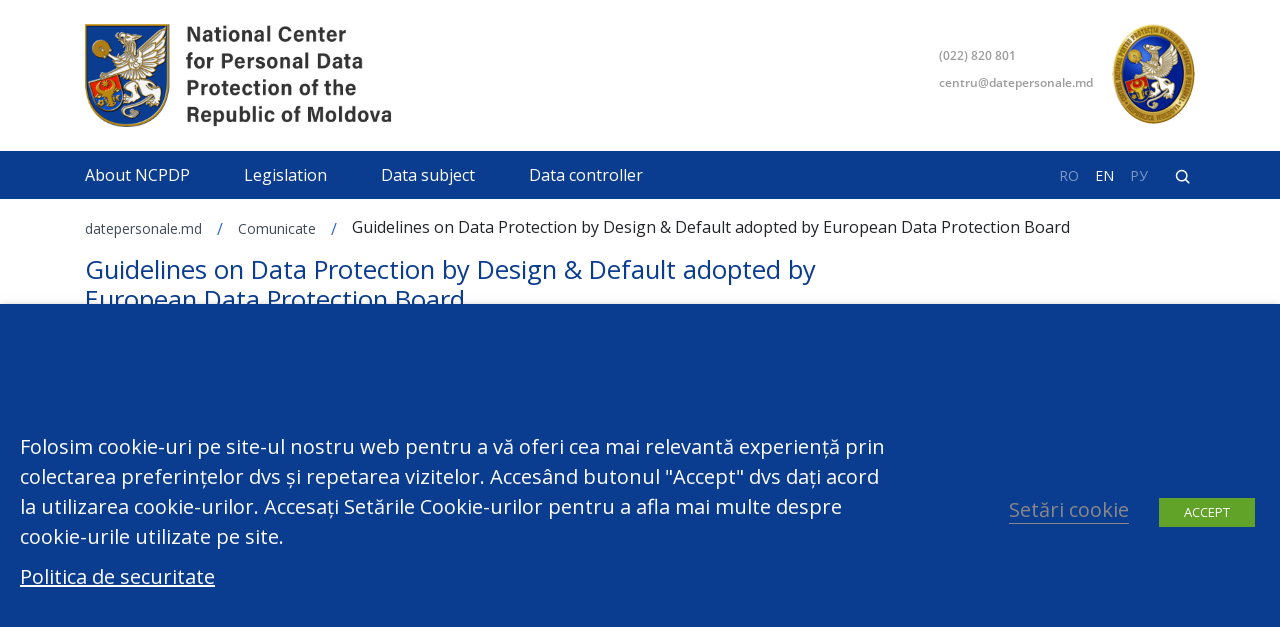

--- FILE ---
content_type: text/html; charset=UTF-8
request_url: https://datepersonale.md/en/guidelines-on-data-protection-by-design-default-adopted-by-european-data-protection-board/
body_size: 12351
content:

<!doctype html>

<html lang="en-US" data-home-url="https://datepersonale.md">

<head>

	<meta charset="UTF-8">

	<meta name="viewport" content="width=device-width, initial-scale=1">

	<meta http-equiv="X-UA-Compatible" content="ie=edge"/>

    
	<link rel="profile" href="https://gmpg.org/xfn/11">



    <!-- Open Graph data -->

    <meta property="og:type" content="article" />

    
        <meta property="og:title" content="Guidelines on Data Protection by Design &#038; Default adopted by European Data Protection Board" />

    
    <meta property="og:url" content="https://datepersonale.md/en/guidelines-on-data-protection-by-design-default-adopted-by-european-data-protection-board/" />

    <meta property="og:site_name" content="datepersonale.md" />

    <meta property="og:image" content="https://datepersonale.md/wp-content/themes/datepersonale/assets/images/header/og_image.png" />

    <!-- end Open Graph data -->





  <title>Guidelines on Data Protection by Design & Default adopted by European Data Protection Board</title>
<link rel="alternate" hreflang="ro" href="https://datepersonale.md/linii-directorii-privind-asigurarea-protectiei-datelor-incepand-cu-momentul-conceperii-si-in-mod-implicit-adoptate-de-catre-comitetul-european-pentru-protectia-datelor/" />
<link rel="alternate" hreflang="en" href="https://datepersonale.md/en/guidelines-on-data-protection-by-design-default-adopted-by-european-data-protection-board/" />
<link rel='dns-prefetch' href='//code.jquery.com' />
<link rel='dns-prefetch' href='//cdnjs.cloudflare.com' />
<link rel='dns-prefetch' href='//s.w.org' />
<link rel="alternate" type="application/rss+xml" title="datepersonale.md &raquo; Feed" href="https://datepersonale.md/en/feed/" />
<link rel="alternate" type="application/rss+xml" title="datepersonale.md &raquo; Comments Feed" href="https://datepersonale.md/en/comments/feed/" />
<link rel='stylesheet' id='wp-block-library-css'  href='https://datepersonale.md/wp-includes/css/dist/block-library/style.min.css?ver=5.3.20' type='text/css' media='all' />
<link rel='stylesheet' id='foobox-free-min-css'  href='https://datepersonale.md/wp-content/plugins/foobox-image-lightbox/free/css/foobox.free.min.css?ver=2.7.27' type='text/css' media='all' />
<link rel='stylesheet' id='cookie-law-info-css'  href='https://datepersonale.md/wp-content/plugins/webtoffee-gdpr-cookie-consent/public/css/cookie-law-info-public.css?ver=2.2.3' type='text/css' media='all' />
<link rel='stylesheet' id='cookie-law-info-gdpr-css'  href='https://datepersonale.md/wp-content/plugins/webtoffee-gdpr-cookie-consent/public/css/cookie-law-info-gdpr.css?ver=2.2.3' type='text/css' media='all' />
<link rel='stylesheet' id='date-personale-style-css'  href='https://datepersonale.md/wp-content/themes/datepersonale/style.css?ver=1765548774' type='text/css' media='all' />
<link rel='stylesheet' id='bootstrap-style-css'  href='https://datepersonale.md/wp-content/themes/datepersonale/assets/css/bootstrap/bootstrap.min.css?ver=1765548774' type='text/css' media='all' />
<link rel='stylesheet' id='magnific-popup-style-css'  href='https://datepersonale.md/wp-content/themes/datepersonale/assets/css/magnific-popup.css?ver=1765548774' type='text/css' media='all' />
<link rel='stylesheet' id='slick-style-css'  href='https://datepersonale.md/wp-content/themes/datepersonale/assets/vendor/slick/slick.css?ver=1765548774' type='text/css' media='all' />
<link rel='stylesheet' id='slick-theme-style-css'  href='https://datepersonale.md/wp-content/themes/datepersonale/assets/vendor/slick/slick-theme.css?ver=1765548774' type='text/css' media='all' />
<link rel='stylesheet' id='main-style-css'  href='https://datepersonale.md/wp-content/themes/datepersonale/assets/css/main.css?ver=1765548774' type='text/css' media='all' />
<link rel='stylesheet' id='custom-style-css'  href='https://datepersonale.md/wp-content/themes/datepersonale/assets/css/custom.css?ver=1765548774' type='text/css' media='all' />
<link rel='stylesheet' id='wpdreams-asl-basic-css'  href='https://datepersonale.md/wp-content/plugins/ajax-search-lite/css/style.basic.css?ver=4.10' type='text/css' media='all' />
<link rel='stylesheet' id='wpdreams-ajaxsearchlite-css'  href='https://datepersonale.md/wp-content/plugins/ajax-search-lite/css/style-underline.css?ver=4.10' type='text/css' media='all' />
<link rel='stylesheet' id='newsletter-css'  href='https://datepersonale.md/wp-content/plugins/newsletter/style.css?ver=8.0.7' type='text/css' media='all' />
<link rel='stylesheet' id='__EPYT__style-css'  href='https://datepersonale.md/wp-content/plugins/youtube-embed-plus/styles/ytprefs.min.css?ver=14.2.1' type='text/css' media='all' />
<style id='__EPYT__style-inline-css' type='text/css'>

                .epyt-gallery-thumb {
                        width: 33.333%;
                }
                
</style>
<script type='text/javascript' src='https://code.jquery.com/jquery-3.2.1.min.js?ver=3.2.1'></script>
<script type='text/javascript'>
/* <![CDATA[ */
var Cli_Data = {"nn_cookie_ids":[],"non_necessary_cookies":{"non-necessary":["test_cookie"]},"cookielist":[],"ajax_url":"https:\/\/datepersonale.md\/wp-admin\/admin-ajax.php","current_lang":"en","security":"f28e4370f3","eu_countries":["GB"],"geoIP":"disabled","consentVersion":"2","strictlyEnabled":["necessary","obligatoire"]};
var log_object = {"ajax_url":"https:\/\/datepersonale.md\/wp-admin\/admin-ajax.php"};
/* ]]> */
</script>
<script type='text/javascript' src='https://datepersonale.md/wp-content/plugins/webtoffee-gdpr-cookie-consent/public/js/cookie-law-info-public.js?ver=2.2.3'></script>
<script type='text/javascript'>
/* Run FooBox FREE (v2.7.27) */
var FOOBOX = window.FOOBOX = {
	ready: true,
	disableOthers: false,
	o: {wordpress: { enabled: true }, captions: { dataTitle: ["captionTitle","title"], dataDesc: ["captionDesc","description"] }, excludes:'.fbx-link,.nofoobox,.nolightbox,a[href*="pinterest.com/pin/create/button/"]', affiliate : { enabled: false }, error: "Could not load the item"},
	selectors: [
		".wp-block-image", "a:has(img[class*=wp-image-])", ".foobox"
	],
	pre: function( $ ){
		// Custom JavaScript (Pre)
		
	},
	post: function( $ ){
		// Custom JavaScript (Post)
		
		// Custom Captions Code
		
	},
	custom: function( $ ){
		// Custom Extra JS
		
	}
};
</script>
<script type='text/javascript' src='https://datepersonale.md/wp-content/plugins/foobox-image-lightbox/free/js/foobox.free.min.js?ver=2.7.27'></script>
<script type='text/javascript'>
/* <![CDATA[ */
var _EPYT_ = {"ajaxurl":"https:\/\/datepersonale.md\/wp-admin\/admin-ajax.php","security":"9c3bc5f936","gallery_scrolloffset":"20","eppathtoscripts":"https:\/\/datepersonale.md\/wp-content\/plugins\/youtube-embed-plus\/scripts\/","eppath":"https:\/\/datepersonale.md\/wp-content\/plugins\/youtube-embed-plus\/","epresponsiveselector":"[\"iframe.__youtube_prefs_widget__\"]","epdovol":"1","version":"14.2.1","evselector":"iframe.__youtube_prefs__[src], iframe[src*=\"youtube.com\/embed\/\"], iframe[src*=\"youtube-nocookie.com\/embed\/\"]","ajax_compat":"","maxres_facade":"eager","ytapi_load":"light","pause_others":"","stopMobileBuffer":"1","facade_mode":"","not_live_on_channel":"","vi_active":"","vi_js_posttypes":[]};
/* ]]> */
</script>
<script type='text/javascript' src='https://datepersonale.md/wp-content/plugins/youtube-embed-plus/scripts/ytprefs.min.js?ver=14.2.1'></script>
<script type='text/javascript' src='https://datepersonale.md/wp-content/plugins/youtube-embed-plus/scripts/jquery.cookie.min.js?ver=14.2.1'></script>
<link rel='https://api.w.org/' href='https://datepersonale.md/wp-json/' />
<link rel="EditURI" type="application/rsd+xml" title="RSD" href="https://datepersonale.md/xmlrpc.php?rsd" />
<link rel="wlwmanifest" type="application/wlwmanifest+xml" href="https://datepersonale.md/wp-includes/wlwmanifest.xml" /> 
<meta name="generator" content="WordPress 5.3.20" />
<link rel="canonical" href="https://datepersonale.md/en/guidelines-on-data-protection-by-design-default-adopted-by-european-data-protection-board/" />
<link rel='shortlink' href='https://datepersonale.md/en/?p=2965' />
<link rel="alternate" type="application/json+oembed" href="https://datepersonale.md/wp-json/oembed/1.0/embed?url=https%3A%2F%2Fdatepersonale.md%2Fen%2Fguidelines-on-data-protection-by-design-default-adopted-by-european-data-protection-board%2F" />
<link rel="alternate" type="text/xml+oembed" href="https://datepersonale.md/wp-json/oembed/1.0/embed?url=https%3A%2F%2Fdatepersonale.md%2Fen%2Fguidelines-on-data-protection-by-design-default-adopted-by-european-data-protection-board%2F&#038;format=xml" />
<meta name="generator" content="WPML ver:4.3.6 stt:1,44,45;" />
				<link rel="preconnect" href="https://fonts.gstatic.com" crossorigin />
				<link rel="preload" as="style" href="//fonts.googleapis.com/css?family=Open+Sans&display=swap" />
				<link rel="stylesheet" href="//fonts.googleapis.com/css?family=Open+Sans&display=swap" media="all" />
				<style type="text/css">.recentcomments a{display:inline !important;padding:0 !important;margin:0 !important;}</style>                <style>
                    
					div[id*='ajaxsearchlitesettings'].searchsettings .asl_option_inner label {
						font-size: 0px !important;
						color: rgba(0, 0, 0, 0);
					}
					div[id*='ajaxsearchlitesettings'].searchsettings .asl_option_inner label:after {
						font-size: 11px !important;
						position: absolute;
						top: 0;
						left: 0;
						z-index: 1;
					}
					.asl_w_container {
						width: 100%;
						margin: 0px 0px 0px 0px;
					}
					div[id*='ajaxsearchlite'].asl_m {
						width: 100%;
					}
					div[id*='ajaxsearchliteres'].wpdreams_asl_results div.resdrg span.highlighted {
						font-weight: bold;
						color: rgba(217, 49, 43, 1);
						background-color: rgba(238, 238, 238, 1);
					}
					div[id*='ajaxsearchliteres'].wpdreams_asl_results .results div.asl_image {
						width: 40px;
						height: 40px;
						background-size: cover;
						background-repeat: no-repeat;
					}
					div.asl_r .results {
						max-height: none;
					}
				
						div.asl_r.asl_w.vertical .results .item::after {
							display: block;
							position: absolute;
							bottom: 0;
							content: '';
							height: 1px;
							width: 100%;
							background: #D8D8D8;
						}
						div.asl_r.asl_w.vertical .results .item.asl_last_item::after {
							display: none;
						}
					                </style>
                <link rel="icon" href="https://datepersonale.md/wp-content/uploads/2019/12/cropped-512x512px-32x32.png" sizes="32x32" />
<link rel="icon" href="https://datepersonale.md/wp-content/uploads/2019/12/cropped-512x512px-192x192.png" sizes="192x192" />
<link rel="apple-touch-icon-precomposed" href="https://datepersonale.md/wp-content/uploads/2019/12/cropped-512x512px-180x180.png" />
<meta name="msapplication-TileImage" content="https://datepersonale.md/wp-content/uploads/2019/12/cropped-512x512px-270x270.png" />
		<style type="text/css" id="wp-custom-css">
			.custom_btn_block {
    margin-top: 34px;}		</style>
		


</head>



<body>

<div class="lining">

	<div class="content">

		<header class="header">

			<div class="header_top">

				<div class="container">

					<div class="row">

						<div class="col-xl-6 col-lg-6 col-md-6 col-sm-12 col-12">

							<div class="header_logo">

								<a href="https://datepersonale.md/en/">

																		<img src="https://datepersonale.md/wp-content/themes/datepersonale/assets/images/logo/logo_en.png" alt="DP header logo"/>

								</a>

							</div>

						</div>

						<div class="d-none d-md-block col-xl-6 col-lg-6 col-md-6">

							<div class="header_top_right">

								<div class="header_contacts">

                                    
                                    <a href="tel:022820801">

                                        (022) 820 801
                                    </a>

                                    
                                    <a href="email:centru@datepersonale.md">

                                        centru@datepersonale.md
                                    </a>

								</div>

								<div class="header_logo_2">

                                    <img src="https://datepersonale.md/wp-content/themes/datepersonale/assets/images/header/logo-2.png" alt="DP header logo"/>

                                </div>

							</div>

						</div>

					</div>

				</div>

			</div>

			<div class="header_bottom">

				<div class="container">

					<div class="mobile_menu_block">

						<div class="mobile-navigation" id="mobile-navigation">

							<div class="mobile_header_top_block">

								<div class="header_contacts">

									<div class="header_contacts_item">

										<img src="https://datepersonale.md/wp-content/themes/datepersonale/assets/images/header/mobile-phone-icon.svg" alt="ico contacts phone"/>

                                        
                                        <a href="tel:022820801">

                                            (022) 820 801
                                        </a>

									</div>

									<div class="header_contacts_item">

										<img src="https://datepersonale.md/wp-content/themes/datepersonale/assets/images/header/mobile-email-icon.svg" alt="ico contacts mail"/>

                                        
                                        <a href="email:centru@datepersonale.md">

                                            centru@datepersonale.md
                                        </a>

									</div>

								</div>

								<div class="header_logo_2">

									<img src="https://datepersonale.md/wp-content/themes/datepersonale/assets/images/header/logo-2.png" alt="DP Logo"/>

								</div>

							</div>

							<div class="mobile_pages">

								<div class="collapse show navbar-collapse" id="mobileNavbarContent">

									<ul id="menu-primari-menu-eng" class="navbar-nav mr-auto"> <li class="menu-item nav-item dropdown"><a class="nav-link dropdown-toggle" href="#" id="dropdownMenu1" data-toggle="dropdown" aria-haspopup="true" aria-expanded="false">About NCPDP</a>
<ul class="dropdown-menu border-0 shadow depth-0" aria-labelledby="dropdownMenu1" >
	<li class="menu-item"><a class="dropdown-item"  href="https://datepersonale.md/en/about/leadership-cnpdcp/">Leadership NCPDP</a></li>	<li class="menu-item"><a class="dropdown-item"  href="https://datepersonale.md/en/about/symbols/">Symbols</a></li>	<li class="menu-item"><a class="dropdown-item"  href="https://datepersonale.md/en/about/organization-chart-of-the-cnpdcp/">Organization chart of the NCPDP</a></li>	<li class="menu-item"><a class="dropdown-item"  href="https://datepersonale.md/en/about/vacancies/">Vacancies</a></li>	<li class="menu-item"><a class="dropdown-item"  href="https://datepersonale.md/en/about/ncpdp-budget/">NCPDP budget</a></li>	<li class="menu-item"><a class="dropdown-item"  href="https://datepersonale.md/en/about/public-acquisitions/">Public acquisitions</a></li>	<li class="menu-item"><a class="dropdown-item"  href="https://datepersonale.md/en/about/faq/">FAQ</a></li>	<li class="menu-item"><a class="dropdown-item"  href="https://datepersonale.md/en/about/contacts/">Contacts</a></li>	<li class="menu-item"><a class="dropdown-item"  href="https://datepersonale.md/en/about/news/">News</a></li>	<li class="menu-item"><a class="dropdown-item"  href="https://datepersonale.md/en/about/history/">History</a></li>	<li class="menu-item"><a class="dropdown-item"  href="https://datepersonale.md/en/about/former-directors-of-the-center/">Former directors of the Center</a></li>	<li class="menu-item"><a class="dropdown-item"  href="https://datepersonale.md/en/about/pdp-strategy/">National strategy in the field of personal data protection</a></li>	<li class="menu-item dropdown-submenu"><a class="dropdown-item dropdown-toggle" href="#" id="dropdownMenu2" data-toggle="dropdown" aria-haspopup="true" aria-expanded="false">Tasks</a>
	<ul class="dropdown-menu border-0 shadow depth-1" aria-labelledby="dropdownMenu2" >
		<li class="menu-item"><a class="dropdown-item"  href="https://datepersonale.md/en/about/tasks/annual-plan-of-ncpdp/">Annual plan of NCPDP</a></li>		<li class="menu-item"><a class="dropdown-item"  href="https://datepersonale.md/en/about/tasks/annual-activity-report/">Annual activity report</a></li>		<li class="menu-item dropdown-submenu"><a class="dropdown-item dropdown-toggle" href="#" id="dropdownMenu3" data-toggle="dropdown" aria-haspopup="true" aria-expanded="false">The legal regime of gifts</a>
		<ul class="dropdown-menu border-0 shadow depth-2" aria-labelledby="dropdownMenu3" >
			<li class="menu-item"><a class="dropdown-item"  href="https://datepersonale.md/en/about/the-legal-regime-of-gifts/register-of-admissible-gifts/">Register of admissible gifts</a></li>			<li class="menu-item"><a class="dropdown-item"  href="https://datepersonale.md/en/about/the-legal-regime-of-gifts/register-of-inadmissible-gifts/">Register of inadmissible gifts</a></li></ul></li></ul></li>	<li class="menu-item dropdown-submenu"><a class="dropdown-item dropdown-toggle" href="#" id="dropdownMenu2" data-toggle="dropdown" aria-haspopup="true" aria-expanded="false">Decisional transparency</a>
	<ul class="dropdown-menu border-0 shadow depth-1" aria-labelledby="dropdownMenu2" >
		<li class="menu-item"><a class="dropdown-item"  href="https://datepersonale.md/en/about/decisional-transparency/announcements-concerning-the-initiation-of-decision-making/">Announcements concerning the initiation of decision making</a></li>		<li class="menu-item"><a class="dropdown-item"  href="https://datepersonale.md/en/about/decisional-transparency/announcements-regarding-the-organization-of-public-consultation-and-draft-decisions/">Announcements regarding the organization of public consultation and draft decisions</a></li>		<li class="menu-item"><a class="dropdown-item"  href="https://datepersonale.md/en/about/decisional-transparency/results-of-public-consultations/">Results of public consultations</a></li></ul></li>	<li class="menu-item dropdown-submenu"><a class="dropdown-item dropdown-toggle" href="#" id="dropdownMenu2" data-toggle="dropdown" aria-haspopup="true" aria-expanded="false">Cooperation</a>
	<ul class="dropdown-menu border-0 shadow depth-1" aria-labelledby="dropdownMenu2" >
		<li class="menu-item"><a class="dropdown-item"  href="https://datepersonale.md/en/about/international-cooperation/internal-cooperation/">Internal Cooperation</a></li>		<li class="menu-item dropdown-submenu"><a class="dropdown-item dropdown-toggle" href="#" id="dropdownMenu3" data-toggle="dropdown" aria-haspopup="true" aria-expanded="false">International Cooperation</a>
		<ul class="dropdown-menu border-0 shadow depth-2" aria-labelledby="dropdownMenu3" >
			<li class="menu-item"><a class="dropdown-item"  href="https://datepersonale.md/en/about/international-cooperation/international-cooperation/international-agreements/">INTERNATIONAL AGREEMENTS</a></li></ul></li>		<li class="menu-item"><a class="dropdown-item"  href="https://datepersonale.md/en/about/international-cooperation/agreements/">Agreements</a></li>		<li class="menu-item"><a class="dropdown-item"  href="https://datepersonale.md/en/european-data-protection-board/">European Data Protection Board</a></li>		<li class="menu-item"><a class="dropdown-item"  href="https://datepersonale.md/en/the-documents-of-the-european-data-protection-board/">The documents of the European Data Protection Board</a></li>		<li class="menu-item"><a class="dropdown-item"  href="https://datepersonale.md/en/about/international-cooperation/data-protection-documents-approved-by-international-organizations/">Data protection documents approved by international organizations</a></li>		<li class="menu-item"><a class="dropdown-item"  href="https://datepersonale.md/en/about/international-cooperation/eu-twinning-project-2017-2019/">EU Twinning Project 2017-2019</a></li></ul></li>	<li class="menu-item"><a class="dropdown-item"  href="https://datepersonale.md/en/about/declaration-of-managerial-responsibility/">Declaration of managerial responsibility</a></li>	<li class="menu-item"><a class="dropdown-item"  href="https://datepersonale.md/en/about/consultative-council/">Consultative Council</a></li></ul></li> <li class="menu-item nav-item dropdown"><a class="nav-link dropdown-toggle" href="#" id="dropdownMenu1" data-toggle="dropdown" aria-haspopup="true" aria-expanded="false">Legislation</a>
<ul class="dropdown-menu border-0 shadow depth-0" aria-labelledby="dropdownMenu1" >
	<li class="menu-item"><a class="dropdown-item"  href="https://datepersonale.md/en/legislation/european-legislation/">European legislation</a></li>	<li class="menu-item dropdown-submenu"><a class="dropdown-item dropdown-toggle" href="#" id="dropdownMenu2" data-toggle="dropdown" aria-haspopup="true" aria-expanded="false">National legislation</a>
	<ul class="dropdown-menu border-0 shadow depth-1" aria-labelledby="dropdownMenu2" >
		<li class="menu-item"><a class="dropdown-item"  href="https://datepersonale.md/en/legislation/national-legislation/law/">Law</a></li>		<li class="menu-item"><a class="dropdown-item"  href="https://datepersonale.md/en/projects-of-the-legislative-acts/">Projects of the legislative acts</a></li></ul></li>	<li class="menu-item dropdown-submenu"><a class="dropdown-item dropdown-toggle" href="#" id="dropdownMenu2" data-toggle="dropdown" aria-haspopup="true" aria-expanded="false">NCPDP decisions/instructions</a>
	<ul class="dropdown-menu border-0 shadow depth-1" aria-labelledby="dropdownMenu2" >
		<li class="menu-item"><a class="dropdown-item"  href="https://datepersonale.md/en/legislation/ncpdp-decisions-instructions/adopted-projects/">Decisions / Orders</a></li>		<li class="menu-item"><a class="dropdown-item"  href="https://datepersonale.md/en/legislation/adopted-instructions/">Adopted Instructions</a></li>		<li class="menu-item"><a class="dropdown-item"  href="https://datepersonale.md/en/legislation/ncpdp-decisions-instructions/drafts/">Drafts</a></li>		<li class="menu-item"><a class="dropdown-item"  href="https://datepersonale.md/en/legislation/ncpdp-decisions-instructions/archive-decisions-instructions/">Archive Decisions/Instructions</a></li></ul></li></ul></li> <li class="menu-item nav-item dropdown"><a class="nav-link dropdown-toggle" href="#" id="dropdownMenu1" data-toggle="dropdown" aria-haspopup="true" aria-expanded="false">Data subject</a>
<ul class="dropdown-menu border-0 shadow depth-0" aria-labelledby="dropdownMenu1" >
	<li class="menu-item"><a class="dropdown-item"  href="https://datepersonale.md/en/data-controller/ncpdp-guidelines/">NCPDP guidelines</a></li>	<li class="menu-item"><a class="dropdown-item"  href="https://datepersonale.md/en/data-subject/rights-of-the-data-subject/">Data subject rights</a></li>	<li class="menu-item"><a class="dropdown-item"  href="https://datepersonale.md/en/data-subject/children-and-the-protection-of-personal/">Children and the protection of personal</a></li></ul></li> <li class="menu-item nav-item dropdown"><a class="nav-link dropdown-toggle" href="#" id="dropdownMenu1" data-toggle="dropdown" aria-haspopup="true" aria-expanded="false">Data controller</a>
<ul class="dropdown-menu border-0 shadow depth-0" aria-labelledby="dropdownMenu1" >
	<li class="menu-item"><a class="dropdown-item"  href="https://datepersonale.md/en/data-controller/data-subject-information/">Data subject information</a></li>	<li class="menu-item"><a class="dropdown-item"  href="https://datepersonale.md/en/data-controller/data-transfers/">Data transfers</a></li>	<li class="menu-item"><a class="dropdown-item"  href="https://datepersonale.md/en/data-controller/security-confidentiality/">Security &#038; Confidentiality</a></li>	<li class="menu-item"><a class="dropdown-item"  href="https://datepersonale.md/en/data-controller/data-protection-officer/">Data Protection Officer</a></li>	<li class="menu-item"><a class="dropdown-item"  href="https://datepersonale.md/en/data-controller/personal-data-breach-notification/">Personal Data Protection Impact Assessment</a></li>	<li class="menu-item"><a class="dropdown-item"  href="https://datepersonale.md/en/data-controller/personal-data-breach-notification-2/">Personal Data breach notification</a></li>	<li class="menu-item"><a class="dropdown-item"  href="https://datepersonale.md/en/data-controller/records-of-processing-activities/">Records of processing activities</a></li></ul></li></ul>
								</div>

							</div>

						</div>

					</div>

					<div class="row">

						<div class="d-lg-none d-md-block col-md-2 col-sm-3 col-3">

							<div class="burger">

								<img class="open-menu" src="https://datepersonale.md/wp-content/themes/datepersonale/assets/images/header/mobile-menu.svg" alt="img mobile menu"/>

								<img class="close-menu" src="https://datepersonale.md/wp-content/themes/datepersonale/assets/images/header/mobile-menu-close.svg" alt="img close mobile menu"/>

							</div>

						</div>

						<div class="d-none d-lg-block col-xl-9 col-lg-9">

							<div class="header_pages">

								<div class="collapse show navbar-collapse" id="navbarContent">

									<ul id="menu-primari-menu-eng-1" class="navbar-nav mr-auto"> <li class="menu-item nav-item dropdown"><a class="nav-link dropdown-toggle" href="#" id="dropdownMenu1" data-toggle="dropdown" aria-haspopup="true" aria-expanded="false">About NCPDP</a><ul class="dropdown-menu border-0 shadowdepth-0" aria-labelledby="dropdownMenu1" >	<li class="menu-item"><a class="dropdown-item"  href="https://datepersonale.md/en/about/leadership-cnpdcp/">Leadership NCPDP</a></li>	<li class="menu-item"><a class="dropdown-item"  href="https://datepersonale.md/en/about/symbols/">Symbols</a></li>	<li class="menu-item"><a class="dropdown-item"  href="https://datepersonale.md/en/about/organization-chart-of-the-cnpdcp/">Organization chart of the NCPDP</a></li>	<li class="menu-item"><a class="dropdown-item"  href="https://datepersonale.md/en/about/vacancies/">Vacancies</a></li>	<li class="menu-item"><a class="dropdown-item"  href="https://datepersonale.md/en/about/ncpdp-budget/">NCPDP budget</a></li>	<li class="menu-item"><a class="dropdown-item"  href="https://datepersonale.md/en/about/public-acquisitions/">Public acquisitions</a></li>	<li class="menu-item"><a class="dropdown-item"  href="https://datepersonale.md/en/about/faq/">FAQ</a></li>	<li class="menu-item"><a class="dropdown-item"  href="https://datepersonale.md/en/about/contacts/">Contacts</a></li>	<li class="menu-item"><a class="dropdown-item"  href="https://datepersonale.md/en/about/news/">News</a></li>	<li class="menu-item"><a class="dropdown-item"  href="https://datepersonale.md/en/about/history/">History</a></li>	<li class="menu-item"><a class="dropdown-item"  href="https://datepersonale.md/en/about/former-directors-of-the-center/">Former directors of the Center</a></li>	<li class="menu-item"><a class="dropdown-item"  href="https://datepersonale.md/en/about/pdp-strategy/">National strategy in the field of personal data protection</a></li>	<li class="menu-item dropdown-submenu dropright"><a class="dropdown-item dropdown-toggle" href="#" id="dropdownMenu2" data-toggle="dropdown" aria-haspopup="true" aria-expanded="false">Tasks</a>	<ul class="dropdown-menu border-0 shadowdepth-1" aria-labelledby="dropdownMenu2" >		<li class="menu-item"><a class="dropdown-item"  href="https://datepersonale.md/en/about/tasks/annual-plan-of-ncpdp/">Annual plan of NCPDP</a></li>		<li class="menu-item"><a class="dropdown-item"  href="https://datepersonale.md/en/about/tasks/annual-activity-report/">Annual activity report</a></li>		<li class="menu-item dropdown-submenu dropright"><a class="dropdown-item dropdown-toggle" href="#" id="dropdownMenu3" data-toggle="dropdown" aria-haspopup="true" aria-expanded="false">The legal regime of gifts</a>		<ul class="dropdown-menu border-0 shadowdepth-2" aria-labelledby="dropdownMenu3" >			<li class="menu-item"><a class="dropdown-item"  href="https://datepersonale.md/en/about/the-legal-regime-of-gifts/register-of-admissible-gifts/">Register of admissible gifts</a></li>			<li class="menu-item"><a class="dropdown-item"  href="https://datepersonale.md/en/about/the-legal-regime-of-gifts/register-of-inadmissible-gifts/">Register of inadmissible gifts</a></li></ul></li></ul></li>	<li class="menu-item dropdown-submenu dropright"><a class="dropdown-item dropdown-toggle" href="#" id="dropdownMenu2" data-toggle="dropdown" aria-haspopup="true" aria-expanded="false">Decisional transparency</a>	<ul class="dropdown-menu border-0 shadowdepth-1" aria-labelledby="dropdownMenu2" >		<li class="menu-item"><a class="dropdown-item"  href="https://datepersonale.md/en/about/decisional-transparency/announcements-concerning-the-initiation-of-decision-making/">Announcements concerning the initiation of decision making</a></li>		<li class="menu-item"><a class="dropdown-item"  href="https://datepersonale.md/en/about/decisional-transparency/announcements-regarding-the-organization-of-public-consultation-and-draft-decisions/">Announcements regarding the organization of public consultation and draft decisions</a></li>		<li class="menu-item"><a class="dropdown-item"  href="https://datepersonale.md/en/about/decisional-transparency/results-of-public-consultations/">Results of public consultations</a></li></ul></li>	<li class="menu-item dropdown-submenu dropright"><a class="dropdown-item dropdown-toggle" href="#" id="dropdownMenu2" data-toggle="dropdown" aria-haspopup="true" aria-expanded="false">Cooperation</a>	<ul class="dropdown-menu border-0 shadowdepth-1" aria-labelledby="dropdownMenu2" >		<li class="menu-item"><a class="dropdown-item"  href="https://datepersonale.md/en/about/international-cooperation/internal-cooperation/">Internal Cooperation</a></li>		<li class="menu-item dropdown-submenu dropright"><a class="dropdown-item dropdown-toggle" href="#" id="dropdownMenu3" data-toggle="dropdown" aria-haspopup="true" aria-expanded="false">International Cooperation</a>		<ul class="dropdown-menu border-0 shadowdepth-2" aria-labelledby="dropdownMenu3" >			<li class="menu-item"><a class="dropdown-item"  href="https://datepersonale.md/en/about/international-cooperation/international-cooperation/international-agreements/">INTERNATIONAL AGREEMENTS</a></li></ul></li>		<li class="menu-item"><a class="dropdown-item"  href="https://datepersonale.md/en/about/international-cooperation/agreements/">Agreements</a></li>		<li class="menu-item"><a class="dropdown-item"  href="https://datepersonale.md/en/european-data-protection-board/">European Data Protection Board</a></li>		<li class="menu-item"><a class="dropdown-item"  href="https://datepersonale.md/en/the-documents-of-the-european-data-protection-board/">The documents of the European Data Protection Board</a></li>		<li class="menu-item"><a class="dropdown-item"  href="https://datepersonale.md/en/about/international-cooperation/data-protection-documents-approved-by-international-organizations/">Data protection documents approved by international organizations</a></li>		<li class="menu-item"><a class="dropdown-item"  href="https://datepersonale.md/en/about/international-cooperation/eu-twinning-project-2017-2019/">EU Twinning Project 2017-2019</a></li></ul></li>	<li class="menu-item"><a class="dropdown-item"  href="https://datepersonale.md/en/about/declaration-of-managerial-responsibility/">Declaration of managerial responsibility</a></li>	<li class="menu-item"><a class="dropdown-item"  href="https://datepersonale.md/en/about/consultative-council/">Consultative Council</a></li></ul></li> <li class="menu-item nav-item dropdown"><a class="nav-link dropdown-toggle" href="#" id="dropdownMenu1" data-toggle="dropdown" aria-haspopup="true" aria-expanded="false">Legislation</a><ul class="dropdown-menu border-0 shadowdepth-0" aria-labelledby="dropdownMenu1" >	<li class="menu-item"><a class="dropdown-item"  href="https://datepersonale.md/en/legislation/european-legislation/">European legislation</a></li>	<li class="menu-item dropdown-submenu dropright"><a class="dropdown-item dropdown-toggle" href="#" id="dropdownMenu2" data-toggle="dropdown" aria-haspopup="true" aria-expanded="false">National legislation</a>	<ul class="dropdown-menu border-0 shadowdepth-1" aria-labelledby="dropdownMenu2" >		<li class="menu-item"><a class="dropdown-item"  href="https://datepersonale.md/en/legislation/national-legislation/law/">Law</a></li>		<li class="menu-item"><a class="dropdown-item"  href="https://datepersonale.md/en/projects-of-the-legislative-acts/">Projects of the legislative acts</a></li></ul></li>	<li class="menu-item dropdown-submenu dropright"><a class="dropdown-item dropdown-toggle" href="#" id="dropdownMenu2" data-toggle="dropdown" aria-haspopup="true" aria-expanded="false">NCPDP decisions/instructions</a>	<ul class="dropdown-menu border-0 shadowdepth-1" aria-labelledby="dropdownMenu2" >		<li class="menu-item"><a class="dropdown-item"  href="https://datepersonale.md/en/legislation/ncpdp-decisions-instructions/adopted-projects/">Decisions / Orders</a></li>		<li class="menu-item"><a class="dropdown-item"  href="https://datepersonale.md/en/legislation/adopted-instructions/">Adopted Instructions</a></li>		<li class="menu-item"><a class="dropdown-item"  href="https://datepersonale.md/en/legislation/ncpdp-decisions-instructions/drafts/">Drafts</a></li>		<li class="menu-item"><a class="dropdown-item"  href="https://datepersonale.md/en/legislation/ncpdp-decisions-instructions/archive-decisions-instructions/">Archive Decisions/Instructions</a></li></ul></li></ul></li> <li class="menu-item nav-item dropdown"><a class="nav-link dropdown-toggle" href="#" id="dropdownMenu1" data-toggle="dropdown" aria-haspopup="true" aria-expanded="false">Data subject</a><ul class="dropdown-menu border-0 shadowdepth-0" aria-labelledby="dropdownMenu1" >	<li class="menu-item"><a class="dropdown-item"  href="https://datepersonale.md/en/data-controller/ncpdp-guidelines/">NCPDP guidelines</a></li>	<li class="menu-item"><a class="dropdown-item"  href="https://datepersonale.md/en/data-subject/rights-of-the-data-subject/">Data subject rights</a></li>	<li class="menu-item"><a class="dropdown-item"  href="https://datepersonale.md/en/data-subject/children-and-the-protection-of-personal/">Children and the protection of personal</a></li></ul></li> <li class="menu-item nav-item dropdown"><a class="nav-link dropdown-toggle" href="#" id="dropdownMenu1" data-toggle="dropdown" aria-haspopup="true" aria-expanded="false">Data controller</a><ul class="dropdown-menu border-0 shadowdepth-0" aria-labelledby="dropdownMenu1" >	<li class="menu-item"><a class="dropdown-item"  href="https://datepersonale.md/en/data-controller/data-subject-information/">Data subject information</a></li>	<li class="menu-item"><a class="dropdown-item"  href="https://datepersonale.md/en/data-controller/data-transfers/">Data transfers</a></li>	<li class="menu-item"><a class="dropdown-item"  href="https://datepersonale.md/en/data-controller/security-confidentiality/">Security &#038; Confidentiality</a></li>	<li class="menu-item"><a class="dropdown-item"  href="https://datepersonale.md/en/data-controller/data-protection-officer/">Data Protection Officer</a></li>	<li class="menu-item"><a class="dropdown-item"  href="https://datepersonale.md/en/data-controller/personal-data-breach-notification/">Personal Data Protection Impact Assessment</a></li>	<li class="menu-item"><a class="dropdown-item"  href="https://datepersonale.md/en/data-controller/personal-data-breach-notification-2/">Personal Data breach notification</a></li>	<li class="menu-item"><a class="dropdown-item"  href="https://datepersonale.md/en/data-controller/records-of-processing-activities/">Records of processing activities</a></li></ul></li></ul>
								</div>

							</div>

						</div>

						<div class="col-xl-3 col-lg-3 col-md-10 col-sm-9 col-9">

							<div class="header_bottom_info">

								<div class="header_lang">

                                  <a class="header_lang_item js-change-lang" href="https://datepersonale.md/linii-directorii-privind-asigurarea-protectiei-datelor-incepand-cu-momentul-conceperii-si-in-mod-implicit-adoptate-de-catre-comitetul-european-pentru-protectia-datelor/">RO</a><a class="header_lang_item js-change-lang active" href="https://datepersonale.md/en/guidelines-on-data-protection-by-design-default-adopted-by-european-data-protection-board/">EN</a><a class="header_lang_item js-change-lang" href="https://datepersonale.md/ru/">Ру</a>
								</div>

									<div class="header_search">

                                        <!-- id="js_search_toggle" -->

										<a class="header_search_toggle"  href="https://datepersonale.md/en//search/">

											<img src="https://datepersonale.md/wp-content/themes/datepersonale/assets/images/header/search.svg" alt="ico search toggle"/>

										</a>

										

<!--										<form class="js_search_form header_search_form" action="" method="get">-->

<!--										    <label for="js_search_main">Search</label>-->

<!--											<input id="js_search_main" class="js_search_main header_search_input" type="text" name="s" placeholder="Search" value="--><!--" autocomplete="off"/>-->

<!--											<button class="js_search_submit header_search_submit">-->

<!--												<img src="--><!--/assets/images/header/search-grey.svg" alt="img"/>-->

<!--											</button>-->

<!--										</form>-->

										

								</div>

                            </div>

						</div>

					</div>

				</div>

			</div>

		</header>



    <div class="container">

        <div class="breadcrumbs" typeof="BreadcrumbList" vocab="https://schema.org/">
            <!-- Breadcrumb NavXT 7.2.0 -->
<div class="breadcrumbs_item"><a property="item" typeof="WebPage" title="Go to datepersonale.md." href="https://datepersonale.md/en/" class="home" >datepersonale.md</a></div><div class="divider">&#047;</div><div class="breadcrumbs_item"><a property="item" typeof="WebPage" title="Go to Comunicate." href="https://datepersonale.md/en/category/comunicate-en/" class="taxonomy category" >Comunicate</a></div><div class="divider">&#047;</div><span class="post post-post current-item">Guidelines on Data Protection by Design &#038; Default adopted by European Data Protection Board</span>        </div>

        <div class="row">
            <div class="col-xl-9 col-lg-8 col-md-12 col-sm-12 col-12">
            <div class="main_article">
	<article id="post-2965" class="post-2965 post type-post status-publish format-standard has-post-thumbnail hentry category-comunicate-en">

		<header class="main_article_title entry-header">
			<h1 class="entry-title">Guidelines on Data Protection by Design &#038; Default adopted by European Data Protection Board</h1>		</header><!-- .entry-header -->
		
		<div class="main_article_views">
			<img src="https://datepersonale.md/wp-content/themes/datepersonale/assets/images/home/news-vision.svg" alt="img" />
			<span class="views_number">810 Views</span>
		</div>
<!--		<div class="main_article_data">-->
<!--			<img src="--><!--/assets/images/home/news-data.svg" alt="img" />-->
<!--			<span class="views_number">--><!--</span>-->
<!--		</div>-->

<!--		<div class="main_article_img">-->
<!--			<img src="--><!--"/>-->
<!--		</div>-->

        

        

		<div class="main_article_info">
			<p><span style="font-family: 'times new roman', times, serif; font-size: 14pt;">During the 40th Plenary Session of the European Data Protection Board, following public consultation, was adopted the final version of the <span style="color: #000000;"><strong><a style="color: #000000;" href="https://edpb.europa.eu/sites/edpb/files/files/file1/edpb_guidelines_201904_dataprotection_by_design_and_by_default_v2.0_en.pdf">Guidelines on Data Protection by Design &amp; Default</a></strong></span>.</span></p>
<p style="text-align: justify;"><span style="font-family: 'times new roman', times, serif; font-size: 14pt;">The Guidelines focus on the obligation of Data Protection by Design and by Default as set forth in Article 25 of General Data Protection Regulation (GDPR). This means that controllers have to implement appropriate technical and organisational measures and the necessary safeguards, designed to ascertain data protection principles in practice and to protect the rights and freedoms of data subjects. In addition, controllers should be able to demonstrate that the implemented measures are effective.</span></p>
<p style="text-align: justify;"><span style="font-family: 'times new roman', times, serif; font-size: 14pt;">The Guidelines also contain guidance on how to effectively implement the data protection principles as set forth in Article 5 of GDPR, listing key design and default elements, as well as practical cases for illustration.</span></p>
<p style="text-align: justify;">
		</div><!-- .main_article_info -->

			</article><!-- #post-2965 -->
</div>
            </div>

            <div class="col-xl-3 col-lg-4 col-md-12 col-sm-12 col-12">
                
<div class="all_articles">
	<!-- Post item -->
	<div class="all_articles_item">
		
			
		<a href="https://datepersonale.md/en/study-visit-mechanisms-for-exercising-control-and-establishing-pecuniary-sanctions/">
			
					<div class="all_articles_img">
				<img src="https://datepersonale.md/wp-content/uploads/2026/01/1000038857-150x150.jpg" alt="img"/>
			</div>
				
			<div class="all_articles_title">
				<span>
					Study visit &#8220;Mechanisms for exercising control and establishing pecuniary sanctions&#8221;				</span>
			</div>
			<div class="all_articles_info"><p>       Between January 19 and 21, representatives of the National Center for Personal Data Protection (NCPDP) conducted a study visit entitled &#8220;Mechanisms for exercising control and establishing pecuniary sanctions&#8221;, held in the Republic of Estonia.        The purpose of the event was to adopt european best practices regarding control mechanisms, the [&hellip;]</p>
</div>
			<div class="all_articles_views">
				<img src="https://datepersonale.md/wp-content/themes/datepersonale/assets/images/home/news-vision.svg" alt="img"/>
				<span class="views_number">19 Views</span>
			</div>
<!--			<div class="all_articles_data">-->
<!--				<img src="--><!--/assets/images/home/news-data.svg" alt="img"/>-->
<!--				<span class="views_number">--><!--</span>-->
<!--			</div>-->
		</a>
		
				
		<a href="https://datepersonale.md/en/study-visit-mechanisms-for-exercising-control-and-establishing-pecuniary-sanctions/">
			
					<div class="all_articles_img">
				<img src="https://datepersonale.md/wp-content/uploads/2026/01/1000038857-150x150.jpg" alt="img"/>
			</div>
				
			<div class="all_articles_title">
				<span>
					Vizita de studiu „Mecanisme de exercitare a controlului și de stabilire a sancțiunilor pecuniare”				</span>
			</div>
			<div class="all_articles_info"><p>       În perioada 19–21 ianuarie, reprezentanții Centrului Național pentru Protecția Datelor cu Caracter Personal (CNPDCP) au efectuat vizita de studiu intitulată „Mecanisme de exercitare a controlului și de stabilire a sancțiunilor pecuniare”, desfășurată în Republica Estonia.        Scopul evenimentului a constat în preluarea celor mai bune practici europene privind mecanismele de [&hellip;]</p>
</div>
			<div class="all_articles_views">
				<img src="https://datepersonale.md/wp-content/themes/datepersonale/assets/images/home/news-vision.svg" alt="img"/>
				<span class="views_number">64 Views</span>
			</div>
<!--			<div class="all_articles_data">-->
<!--				<img src="--><!--/assets/images/home/news-data.svg" alt="img"/>-->
<!--				<span class="views_number">--><!--</span>-->
<!--			</div>-->
		</a>
		
			</div><!-- .end Post item -->
</div>

	<div class="article_btn_block">
		<div class="article_btn">
			<a href="https://datepersonale.md/en//videogalerie/">
			<img src="https://datepersonale.md/wp-content/themes/datepersonale/assets/images/home/galery.svg" alt="img"/>
			<span>Video gallery</span>
			</a>
		</div>
    </div>
            <div class="article_btn_block">
		<div class="article_btn">
            <a href="#">
			<img src="https://datepersonale.md/wp-content/themes/datepersonale/assets/images/home/information.svg" alt="img"/>
			<span>Information</span>
			</a>
		</div>
        	</div>
		
	
            </div>

        </div>
    </div>


</div><!-- lining -->

	<footer class="footer">

		<div class="container">

			<div class="row">

				<div class="col-xl-3 col-lg-6 col-md-12 col-sm-12 col-12">

					<div class="footer_col footer_logo_col">

						<div class="footer_logo">

							<img src="https://datepersonale.md/wp-content/uploads/2022/05/logo-dp.jpg" alt="DP footer logo"/>

						</div>

						<div class="footer_social">

							<div class="footer_social_item">

                                
                                <a href="https://www.facebook.com/CNPDCP/" target="_blank">facebook</a>

							</div>

							<div class="footer_social_item">

                                
								<a href="https://www.youtube.com/channel/UCPSxzQ-QfL7MadYHWSHLNJQ" target="_blank">youtube</a>

							</div>

						</div>

					</div>

				</div>

				<div class="col-xl-3 col-lg-6 col-md-4 col-sm-12 col-12">

					<div class="footer_col">

						<div class="footer_heading_text">Contact</div>

						<div class="footer_contact">

							<div class="footer_contact_item">

                                
                                <a href="email:centru@datepersonale.md" class="footer_contact_text">

                                    centru@datepersonale.md
                                </a>

							</div>

							<div class="footer_contact_item">

                                
                                <a href="tel:022820801" class="footer_contact_text">

                                    (022) 820 801
                                </a>

							</div>

							<div class="footer_contact_item">

                                
                                <span class="footer_contact_text">Republic of Moldova, MD-2004, Chisinau, 48, Serghei Lazo Str.</span>

							</div>

						</div>

					</div>

				</div>

				<div class="col-xl-3 col-lg-6 col-md-4 col-sm-12 col-12">

					<div class="footer_col">

						<div class="footer_heading_text">Additional information</div>

						<div class="footer_pages">

							<ul id="menu-footer-eng" class="footer_pages_list"><li id="menu-item-572" class="menu-item menu-item-type-post_type menu-item-object-page menu-item-572"><a href="https://datepersonale.md/en/useful-information/">Useful information</a></li>
<li id="menu-item-570" class="menu-item menu-item-type-post_type menu-item-object-page menu-item-570"><a href="https://datepersonale.md/en/about/contacts/">Contacts</a></li>
<li id="menu-item-1335" class="menu-item menu-item-type-post_type menu-item-object-page menu-item-1335"><a href="https://datepersonale.md/en/harta-site/">Sitemap</a></li>
<li id="menu-item-1836" class="menu-item menu-item-type-custom menu-item-object-custom menu-item-1836"><a target="_blank" rel="noopener noreferrer" href="http://old.datepersonale.md/en/start/">Old version of the site</a></li>
</ul>
						</div>

					</div>

				</div>

				<div class="col-xl-3 col-lg-6 col-md-4 col-sm-12 col-12">

					<div class="footer_col subscribe-col">

						<div class="footer_heading_text">

                          Newsletter
                        </div>

						<div class="footer_subscribe">

							<div class="footer_subscribe_title">

                              You can unsubscribe at any time
                            </div>

                            <form class="js_subscribe_form footer_subscribe_form" id="js_subscribe_form" action="https://datepersonale.md/en/?na=s"
      method="post" onsubmit="return newsletter_check(this)"
>
  <input type="hidden" name="nlang" value="en">
  <label for="js_subscribe_main">
    Email  </label>
  <input id="js_subscribe_main" class="js_subscribe_main footer_subscribe_input" type="email" name="ne" data-lang="en" />
    <!--  <button class="js_subscribe_btn footer_subscribe_btn" formaction="#/subscribe" name="subscribe" data-lang="ro" value=""></button>-->
  <input class="footer_subscribe_btn tnp-submit" type="submit" value="Subscribe" >
  <!-- <button class="js_unsubscribe_btn footer_unsubscribe_btn" formaction="#/unsubscribe" name="unsubscribe" data-lang="ro" value="Unsubscribe"> -->
      <!-- </button> -->
</form>


<!-- Unsubscribe Form Modal Pop-up -->
<!--mfp-hide-->
<div class="modal-content success_subscribe mfp-hide" id="unsubscribe-form">
  <div class="modal-body">
    <h4>
      Exercise your rights under GDPR
    </h4>
    <p class="explainer centered">
      Send your GDPR request to <strong>111</strong> via the form below.<br>
      Your request will be sent to the Data Protection Officer at <strong><a href="https://www.sdas.md" rel="nofollow" target="_blank">111</a></strong>.
    </p>

    <!-- Fields (work only with our custom plugin unsubscribe-news) -->
    <form action="/">
      <div>
        <label for="what_are_you">Are you a person or an organisation?</label>
        <select id="person_type" name="what_are_you" required="required">
          <option disabled>Pick an option</option>
          <option value="person">I'm a person</option>
          <option value="organisation">I'm representing an organisation</option>
        </select>
      </div>
      <div id="organisation_name_field">
        <label for="subs_org_name">What's your organisation's name?</label>
        <input id="subs_org_name" type="text" name="name" >
      </div>
      <div>
        <label for="name">What's your name?</label>
        <input id="subs_name" type="text" name="name" required="required">
      </div>
      <div>
        <label for="email">What's your email address?</label>
        <input id="subs_email" type="email" name="email" required="required">
      </div>
      <div>
        <label for="type">What do you want to get done?</label>
        <select id="subs_reason" name="type" required="required">
          <option value="" style="color: #00aaaa">
            Pick an option
          </option>
          <option value="be_forgotten">
            I want 111 to delete my personal data ('right to be forgotten')
          </option>
          <option value="data_transfer">
            I want 111 to transfer my data to me or a third party
          </option>
          <option value="data_access">
            I want to know how 111 is using my personal information
          </option>
          <option value="rectification">
            I want to rectify incorrect data 111 has about me
          </option>
          <option value="stop_marketing_profiling">
            I want 111 to stop using my information for direct marketing and profiling
          </option>
          <option value="stop_processing">
            I want 111 to keep my data, but stop processing it
          </option>
          <option value="objection">
            I want to object to the way 111 is using my personal information
          </option>
        </select>
      </div>
      <div>
        <button type="submit" id="unsubscribe-form-button" class="btn btn-primary">
          Send my request
        </button>
      </div>
      <div class="alert alert-primary" id="unsubscribe-success-message" role="alert">
        Succes Message
      </div>
    </form>

    <div class="securityMessage">
      <p>
        <svg xmlns="http://www.w3.org/2000/svg" width="16" height="16" viewBox="0 0 24 24">
          <path d="M0 0h24v24H0z" fill="none"></path>
          <path d="M18 8h-1V6c0-2.76-2.24-5-5-5S7 3.24 7 6v2H6c-1.1 0-2 .9-2 2v10c0 1.1.9 2 2 2h12c1.1 0 2-.9 2-2V10c0-1.1-.9-2-2-2zm-6 9c-1.1 0-2-.9-2-2s.9-2 2-2 2 .9 2 2-.9 2-2 2zm3.1-9H8.9V6c0-1.71 1.39-3.1 3.1-3.1 1.71 0 3.1 1.39 3.1 3.1v2z"></path>
        </svg>
        We implement the best security &amp; privacy practices to process your request.
      </p>
    </div>
  </div>
</div>
						</div>

					</div>

				</div>

			</div>



            
            <div class="eu_block">

                <div class="eu_logo">

                    <img src="https://datepersonale.md/wp-content/themes/datepersonale/assets/images/footer/flag-footer.jpg" alt="Footer EU Flag"/>

                    <img src="https://datepersonale.md/wp-content/themes/datepersonale/assets/images/footer/twin-logo.jpg" alt="footer twin-logo"/>

                </div>

                <div class="eu_info">

                    This website was developed with the support and in the framework of the EU funded Twinning Project 'Capacity Building of the National Center for Personal Data Protection of the Republic of Moldova. The content of the website however is the legal responsibility solely of the National Center for Personal Data Protection.
                </div>

            </div>

            


		</div>

        <!-- Matomo --><script >
var _paq = window._paq = window._paq || [];
_paq.push(['disableCookies']);
_paq.push(["setCookieDomain", "*.datepersonale.md"]);
_paq.push(['setVisitorCookieTimeout', 34186669]);
_paq.push(['setSessionCookieTimeout', 1800]);
_paq.push(['setReferralCookieTimeout', 15778463]);_paq.push(['trackPageView']);_paq.push(['enableLinkTracking']);_paq.push(['alwaysUseSendBeacon']);_paq.push(['setTrackerUrl', "\/\/datepersonale.md\/wp-content\/plugins\/matomo\/app\/matomo.php"]);_paq.push(['setSiteId', '1']);var d=document, g=d.createElement('script'), s=d.getElementsByTagName('script')[0];
g.type='text/javascript'; g.async=true; g.src="\/\/datepersonale.md\/wp-content\/uploads\/matomo\/matomo.js"; s.parentNode.insertBefore(g,s);
</script>
<!-- End Matomo Code --><div class="wt-cli-cookie-bar-container"><div id="cookie-law-info-bar" data-cli-geo-loc="0" style="padding:16px 20px; text-align:left; box-sizing:border-box; border-color:rgb(255, 255, 255); font-weight:500; font-size:25px; display:flex !important; align-items:center !important; ;" class="wt-cli-cookie-bar"><div class="cli-wrapper"><span><div class="cli-bar-container cli-style-v2"><div class="cli-bar-message">Folosim cookie-uri pe site-ul nostru web pentru a vă oferi cea mai relevantă experiență prin colectarea preferințelor dvs și repetarea vizitelor. Accesând butonul "Accept" dvs dați acord la utilizarea cookie-urilor. Accesați Setările Cookie-urilor pentru a afla mai multe despre cookie-urile utilizate pe site.<span class="policy_link"><a href='https://datepersonale.md/wp-content/uploads/2020/05/politica_securitate.pdf' id="CONSTANT_OPEN_URL" style="display:inline-block; background:none; border-radius:0px; text-align:left; font-size:14px; padding:5px 8px; padding-left:5px; margin-left:0px; line-height:16px; border:solid 0px #fff; text-decoration:underline; font-weight:600;" target="_blank"  class="wt-cli-element wt-cli-element cli-plugin-main-link"  >Politica de securitate</a></span></div><div class="cli-bar-btn_container"><a  style="border-bottom:1px solid;"class="wt-cli-element cli_settings_button"  >Setări cookie</a><a  style="margin:5px 5px 5px 30px; border-radius:0px; padding:8px 25px;" data-cli_action="accept" id="cookie_action_close_header"  class="wt-cli-element medium cli-plugin-button cli-plugin-main-button cookie_action_close_header cli_action_button" >ACCEPT</a></div></div></span></div></div><div id="cookie-law-info-again" style="display:none;"><span id="cookie_hdr_showagain">Politica de confidențialitate și cookie-uri</span></div><div class="cli-modal" id="cliSettingsPopup" tabindex="-1" role="dialog" aria-labelledby="exampleModalCenterTitle" aria-hidden="true">
  <div class="cli-modal-dialog" role="document">
    <div class="cli-modal-content cli-bar-popup">
      <button type="button" class="cli-modal-close" id="cliModalClose">
      <span class="sr-only">Button Cookie Accept</span><!-- custom -->
      <svg class="" viewBox="0 0 24 24"><path d="M19 6.41l-1.41-1.41-5.59 5.59-5.59-5.59-1.41 1.41 5.59 5.59-5.59 5.59 1.41 1.41 5.59-5.59 5.59 5.59 1.41-1.41-5.59-5.59z"></path><path d="M0 0h24v24h-24z" fill="none"></path></svg>
      </button>
      <div class="cli-modal-body" id="exampleModalCenterTitle">
        <div class="wt-cli-element cli-container-fluid cli-tab-container">
    <div class="cli-row">
        <div class="cli-col-12 cli-align-items-stretch cli-px-0">
            <div class="cli-privacy-overview">
                <span class=h4-class >Privacy summary</span>                   
                <div class="cli-privacy-content">
                    <div class="cli-privacy-content-text">This website uses cookies to improve your experience while you navigate through the website. Out of these cookies, the cookies that are categorized as necessary are stored on your browser as they are essential for the working of basic functionalities of the website. We also use third-party cookies that help us analyze and understand how you use this website. These cookies will be stored in your browser only with your consent. You also have the option to opt-out of these cookies. But opting out of some of these cookies may have an effect on your browsing experience.</div>
                </div>
                <a class="cli-privacy-readmore" data-readmore-text="Show more" data-readless-text="Show less"></a>            </div>
        </div>  
        <div class="cli-col-12 cli-align-items-stretch cli-px-0 cli-tab-section-container">
            <div class="cli-tab-section cli-privacy-tab">
                <div class="cli-tab-header">
                    <a class="cli-nav-link cli-settings-mobile" >
                        Privacy summary                    </a>
                </div>
                <div class="cli-tab-content">
                    <div class="cli-tab-pane cli-fade">
                        <p>This website uses cookies to improve your experience while you navigate through the website. Out of these cookies, the cookies that are categorized as necessary are stored on your browser as they are essential for the working of basic functionalities of the website. We also use third-party cookies that help us analyze and understand how you use this website. These cookies will be stored in your browser only with your consent. You also have the option to opt-out of these cookies. But opting out of some of these cookies may have an effect on your browsing experience.</p>
                    </div>
                </div>

            </div>
                       
        </div>
        <div class="cli-col-12 cli-align-items-stretch cli-px-0">
            <div class="cli-tab-footer">
                            </div>
        </div>
    </div> 
</div> 
      </div>
    </div>
  </div>
</div>
<div class="cli-modal-backdrop cli-fade cli-settings-overlay"></div>
<div class="cli-modal-backdrop cli-fade cli-popupbar-overlay"></div>
</div>
<script type="text/javascript">
  /* <![CDATA[ */
    cli_cookiebar_settings='{"animate_speed_hide":"500","animate_speed_show":"500","background":"rgb(10, 60, 143)","border":"#b1a6a6c2","border_on":false,"button_1_button_colour":"rgb(97, 162, 41)","button_1_button_hover":"rgb(97, 162, 41)","button_1_link_colour":"rgb(255, 255, 255)","button_1_as_button":true,"button_1_new_win":false,"button_2_button_colour":"rgba(0, 0, 0, 0)","button_2_button_hover":"rgba(0, 0, 0, 0)","button_2_link_colour":"#fff","button_2_as_button":false,"button_2_hidebar":false,"button_2_nofollow":false,"button_3_button_colour":"rgb(97, 162, 41)","button_3_button_hover":"rgb(97, 162, 41)","button_3_link_colour":"#ffffff","button_3_as_button":true,"button_3_new_win":false,"button_4_button_colour":"rgba(0, 0, 0, 0)","button_4_button_hover":"rgba(0, 0, 0, 0)","button_4_link_colour":"rgb(137, 136, 136)","button_4_as_button":false,"font_family":"inherit","header_fix":true,"notify_animate_hide":false,"notify_animate_show":false,"notify_div_id":"#cookie-law-info-bar","notify_position_horizontal":"right","notify_position_vertical":"bottom","scroll_close":false,"scroll_close_reload":false,"accept_close_reload":true,"reject_close_reload":true,"showagain_tab":true,"showagain_background":"#fff","showagain_border":"#000","showagain_div_id":"#cookie-law-info-again","showagain_x_position":"100px","text":"rgb(255, 255, 255)","show_once_yn":false,"show_once":"10000","logging_on":true,"as_popup":false,"popup_overlay":true,"bar_heading_text":"","cookie_bar_as":"banner","cookie_setting_popup":true,"accept_all":false,"js_script_blocker":false,"popup_showagain_position":"bottom-right","widget_position":"left","button_1_style":[["margin","5px 5px 5px 30px"],["border-radius","0px"],["padding","8px 25px"]],"button_2_style":[["display","inline-block"],["background","none"],["border-radius","0px"],["text-align","left"],["font-size","14px"],["padding","5px 8px"],["padding-left","5px"],["margin-left","0px"],["line-height","16px"],["border","solid 0px #fff"],["text-decoration","underline"],["font-weight","600"]],"button_3_style":[["margin","5px 5px 5px 10px"],["border-radius","0px"],["padding","8px 25px"]],"button_4_style":[["border-bottom","1px solid"]],"button_5_style":{"0":["display","inline-block"],"1":["background","none"],"2":["border-radius","20px"],"3":["border","solid 1px #fff"],"4":["color","#fff"],"5":["text-align","center"],"6":["font-size","12px"],"7":["width","22px"],"8":["height","22px"],"9":["line-height","22px"],"10":["margin-right","-15px"],"11":["margin-top","-15px"],"12":["float","right"],"13":["cursor","pointer"],"14":["background-color","rgba(0, 0, 0, 0)"],"17":["background-color","rgba(0, 0, 0, 0)"]}}';
  /* ]]> */
</script><script type='text/javascript' src='https://cdnjs.cloudflare.com/ajax/libs/popper.js/1.14.7/umd/popper.min.js?ver=1.14.7'></script>
<script type='text/javascript'>
/* <![CDATA[ */
var front_ajax = {"url":"https:\/\/datepersonale.md\/wp-admin\/admin-ajax.php","nonce":"84de76189f"};
/* ]]> */
</script>
<script type='text/javascript' src='https://datepersonale.md/wp-content/themes/datepersonale/assets/js/main.js?ver=1765548774'></script>
<script type='text/javascript' src='https://datepersonale.md/wp-content/themes/datepersonale/assets/js/bootstrap.min.js?ver=1765548774'></script>
<script type='text/javascript' src='https://datepersonale.md/wp-content/themes/datepersonale/assets/js/jquery.magnific-popup.min.js?ver=1765548774'></script>
<script type='text/javascript' src='https://datepersonale.md/wp-content/themes/datepersonale/assets/vendor/slick/slick.min.js?ver=1765548774'></script>
<script type='text/javascript' src='https://datepersonale.md/wp-content/plugins/ajax-search-lite/js/min/external/simplebar.js?ver=4751'></script>
<script type='text/javascript'>
window.ASL = typeof window.ASL !== 'undefined' ? window.ASL : {}; window.ASL.wp_rocket_exception = "DOMContentLoaded"; window.ASL.ajaxurl = "https:\/\/datepersonale.md\/wp-admin\/admin-ajax.php"; window.ASL.backend_ajaxurl = "https:\/\/datepersonale.md\/wp-admin\/admin-ajax.php"; window.ASL.js_scope = "jQuery"; window.ASL.asl_url = "https:\/\/datepersonale.md\/wp-content\/plugins\/ajax-search-lite\/"; window.ASL.detect_ajax = 0; window.ASL.media_query = 4751; window.ASL.version = 4751; window.ASL.pageHTML = ""; window.ASL.additional_scripts = [{"handle":"wd-asl-scroll-simple","src":"https:\/\/datepersonale.md\/wp-content\/plugins\/ajax-search-lite\/js\/min\/external\/simplebar.js","prereq":false},{"handle":"wd-asl-ajaxsearchlite","src":"https:\/\/datepersonale.md\/wp-content\/plugins\/ajax-search-lite\/js\/min\/plugin\/optimized\/asl-prereq.js","prereq":[]},{"handle":"wd-asl-ajaxsearchlite-core","src":"https:\/\/datepersonale.md\/wp-content\/plugins\/ajax-search-lite\/js\/min\/plugin\/optimized\/asl-core.js","prereq":[]},{"handle":"wd-asl-ajaxsearchlite-vertical","src":"https:\/\/datepersonale.md\/wp-content\/plugins\/ajax-search-lite\/js\/min\/plugin\/optimized\/asl-results-vertical.js","prereq":["wd-asl-ajaxsearchlite"]},{"handle":"wd-asl-ajaxsearchlite-autocomplete","src":"https:\/\/datepersonale.md\/wp-content\/plugins\/ajax-search-lite\/js\/min\/plugin\/optimized\/asl-autocomplete.js","prereq":["wd-asl-ajaxsearchlite"]},{"handle":"wd-asl-ajaxsearchlite-load","src":"https:\/\/datepersonale.md\/wp-content\/plugins\/ajax-search-lite\/js\/min\/plugin\/optimized\/asl-load.js","prereq":["wd-asl-ajaxsearchlite-autocomplete"]}]; window.ASL.script_async_load = false; window.ASL.scrollbar = true; window.ASL.css_async = false; window.ASL.js_retain_popstate = 0; window.ASL.highlight = {"enabled":false,"data":[]}; window.ASL.fix_duplicates = 1; window.ASL.analytics = {"method":0,"tracking_id":"","string":"?ajax_search={asl_term}","event":{"focus":{"active":1,"action":"focus","category":"ASL","label":"Input focus","value":"1"},"search_start":{"active":0,"action":"search_start","category":"ASL","label":"Phrase: {phrase}","value":"1"},"search_end":{"active":1,"action":"search_end","category":"ASL","label":"{phrase} | {results_count}","value":"1"},"magnifier":{"active":1,"action":"magnifier","category":"ASL","label":"Magnifier clicked","value":"1"},"return":{"active":1,"action":"return","category":"ASL","label":"Return button pressed","value":"1"},"facet_change":{"active":0,"action":"facet_change","category":"ASL","label":"{option_label} | {option_value}","value":"1"},"result_click":{"active":1,"action":"result_click","category":"ASL","label":"{result_title} | {result_url}","value":"1"}}};
</script>
<script type='text/javascript' src='https://datepersonale.md/wp-content/plugins/ajax-search-lite/js/min/plugin/optimized/asl-prereq.js?ver=4751'></script>
<script type='text/javascript' src='https://datepersonale.md/wp-content/plugins/ajax-search-lite/js/min/plugin/optimized/asl-core.js?ver=4751'></script>
<script type='text/javascript' src='https://datepersonale.md/wp-content/plugins/ajax-search-lite/js/min/plugin/optimized/asl-results-vertical.js?ver=4751'></script>
<script type='text/javascript' src='https://datepersonale.md/wp-content/plugins/ajax-search-lite/js/min/plugin/optimized/asl-autocomplete.js?ver=4751'></script>
<script type='text/javascript' src='https://datepersonale.md/wp-content/plugins/ajax-search-lite/js/min/plugin/optimized/asl-load.js?ver=4751'></script>
<script type='text/javascript' src='https://datepersonale.md/wp-content/plugins/ajax-search-lite/js/min/plugin/optimized/asl-wrapper.js?ver=4751'></script>
<script type='text/javascript' src='https://datepersonale.md/wp-content/plugins/youtube-embed-plus/scripts/fitvids.min.js?ver=14.2.1'></script>
<script type='text/javascript' src='https://datepersonale.md/wp-includes/js/wp-embed.min.js?ver=5.3.20'></script>
    <script type="text/javascript">
        jQuery(document).ready(function ($) {

            // Check selected fields
            jQuery( "#person_type" ).change(function() {

                // If organisation selected
                if ( jQuery( '#person_type option:selected' ).val() == 'organisation' ){
                    jQuery('#organisation_name_field').css( 'display', 'block' );
                    jQuery('#subs_org_name').prop( 'required', true );
                    // $this.prop( "disabled", true );
                }

                // If person selected
                if ( jQuery( '#person_type option:selected' ).val() == 'person' ) {
                    jQuery('#organisation_name_field').css('display', 'none');
                    jQuery('#subs_org_name').prop( 'required', false ).prop( 'disabled', true );
                }
            });


            jQuery('#unsubscribe-form-button').on('click', function(e) {
                let $this = jQuery(e.currentTarget);
                e.preventDefault();

                let personType = jQuery( '#person_type option:selected' ).val();
                let personName = jQuery( '#subs_name' ).val();
                let organisationName = '';
                if ( jQuery('#subs_org_name').val()){
                     organisationName = jQuery('#subs_org_name').val();
                }
                let personEmail = jQuery( '#subs_email' ).val();
                let reason = jQuery( '#subs_reason option:selected' ).val();

                // console.log(personType + personName + personEmail + reason);
                // console.log("Forma s-a citit");

                jQuery.ajax({
                    url: front_ajax.url,
                    type: 'post',
                    data: {
                        action: 'unsubscribe_user',
                        personType: personType,
                        personName: personName,
                        organisationName: organisationName,
                        personEmail: personEmail,
                        reason: reason,
                        nonce_code: front_ajax.nonce
                    },
                    // complete: function (xhr) {
                    //     console.log('Response: ' + xhr.responseText);
                    // },
                    success: function() {
                        $this.prop( "disabled", true );
                        jQuery('#unsubscribe-success-message').css("display", "block");
                    }
                });
            });
        });
    </script>
  
	</footer><!-- #footer -->

</body>

</html>



--- FILE ---
content_type: text/css
request_url: https://datepersonale.md/wp-content/themes/datepersonale/assets/css/main.css?ver=1765548774
body_size: 6653
content:
@font-face {
  font-family: 'Open Sans';
  src: url("../fonts/OpenSans-Regular.woff") format('woff'), url("../fonts/OpenSans-Regular.ttf") format('truetype');
  font-weight: normal;
  font-style: normal;
}
@font-face {
  font-family: 'Open Sans';
  src: url("../fonts/OpenSans-SemiBold.woff") format('woff'), url("../fonts/OpenSans-SemiBold.ttf") format('truetype');
  font-weight: 600;
  font-style: normal;
}
@font-face {
  font-family: 'Open Sans';
  src: url("../fonts/OpenSans-ExtraBold.woff") format('woff'), url("../fonts/OpenSans-ExtraBold.ttf") format('truetype');
  font-weight: 800;
  font-style: normal;
}
@font-face {
  font-family: 'Open Sans';
  src: url("../fonts/OpenSans-Light.woff") format('woff'), url("../fonts/OpenSans-Light.ttf") format('truetype');
  font-weight: 300;
  font-style: normal;
}
@font-face {
  font-family: 'Open Sans';
  src: url("../fonts/OpenSans-Bold.woff") format('woff'), url("../fonts/OpenSans-Bold.ttf") format('truetype');
  font-weight: bold;
  font-style: normal;
}
.header_logo {
  max-width: 350px;
  height: 103px;
}
@media only screen and (max-width: 991px) {
  .header_logo {
    max-width: 320px;
    height: 72px;
  }
}
@media only screen and (max-width: 767px) {
  .header_logo {
    max-width: 244px;
    height: 72px;
  }
}
.header_logo a {
  display: block;
  cursor: pointer;
  width: 100%;
  height: 100%;
}
.header_logo_2 {
  display: inline-block;
  vertical-align: middle;
  height: 100px;
  max-width: 83px;
}
@media only screen and (max-width: 991px) {
  .header_logo_2 {
    max-width: 60px;
    height: 71px;
  }
}
@media only screen and (max-width: 767px) {
  .header_logo_2 {
    max-width: 43px;
    height: 52px;
  }
}
.header_top {
  padding: 24px 0px;
}
.header_top_right {
  text-align: right;
}
.header_contacts {
  display: inline-block;
  vertical-align: middle;
  text-align: left;
  margin-right: 15px;
}
@media only screen and (max-width: 767px) {
  .header_contacts {
    margin-right: 0px;
    flex: 0 0 calc(100% - 45px);
    line-height: 0;
  }
}
.header_contacts a {
  display: block;
  color: rgba(51,51,51,0.48);
  font-size: 12px;
  font-weight: 600;
  line-height: 17px;
  margin-bottom: 10px;
}
.header_contacts_item {
  margin: 5px 0px;
  line-height: 0;
}
@media only screen and (max-width: 767px) {
  .header_contacts_item {
    display: inline-block;
    margin: 0px 0px;
  }
}
.header_contacts_item a {
  display: inline-block;
  vertical-align: middle;
  margin-bottom: 0px;
  width: 75%;
  word-break: break-all;
}
@media only screen and (max-width: 767px) {
  .header_contacts_item a {
    width: auto;
    word-break: inherit;
  }
}
.header_contacts_item img {
  display: inline-block;
  vertical-align: middle;
  padding-right: 8px;
}
.header_bottom {
  background: #0a3c8f;
  line-height: 48px;
  position: relative;
}
.header_bottom_info {
  display: flex;
  justify-content: flex-end;
  align-items: center;
  position: relative;
}
.header_pages {
  display: flex;
  align-items: center;
  min-height: 48px;
}
.header_pages .navbar-nav {
  color: #fff;
  list-style: none;
  margin-bottom: 0px;
  padding-left: 0;
  flex-direction: row;
}
.header_pages .nav-item {
  display: inline-block;
  margin: 0 27px;
  position: relative;
}
.header_pages .nav-item:first-child {
  margin-left: 0px;
}
.header_pages .nav-item .nav-link {
  color: #fff;
  font-weight: 500;
  line-height: 19px;
  font-size: 16px;
}
.header_pages .nav-item .nav-link:hover {
  color: rgba(255,255,255,0.48) !important;
}
.header_pages .nav-item .nav-link:after {
  display: none;
}
.header_pages .nav-item.dropdown.show:before {
  content: '';
  display: inline-block;
  background: url("../images/home/triangle.svg") no-repeat;
  width: 11px;
  height: 7px;
  position: absolute;
  left: 40px;
  bottom: -6px;
}
.header_pages .dropdown-menu {
  top: 40px !important;
  width: 275px;
  background: #fff;
  z-index: 5;
  padding: 10px 0px;
  border-radius: 2px;
  box-shadow: 0 2px 4px 0 rgba(0,0,0,0.16);
  list-style: none;
  transform: none !important;
}
.header_pages .dropdown-menu li {
  padding: 5px 8px 5px 16px;
  width: 100%;
  position: relative;
  border-bottom: 1px solid #f6f3f3;
  margin-bottom: 0px;
  line-height: 0;
}
.header_pages .dropdown-menu li:hover {
  background-color: rgba(51,102,204,0.05);
}
.header_pages .dropdown-menu li .dropdown-item {
  color: #333;
  min-height: 32px;
  font-size: 14px;
  line-height: 20px;
  display: flex;
  align-items: center;
  padding: 0px 16px 0px 0px;
  justify-content: flex-start;
  font-weight: 600;
  cursor: pointer;
  white-space: inherit;
  position: relative;
}

.header_pages .dropdown-menu li .dropdown-item:active {
  background: transparent;
}
.header_pages .dropdown-menu li .dropdown-item:hover,
.header_pages .dropdown-menu li .dropdown-item:focus,
.header_pages .dropdown-menu li .dropdown-item:active {
  color: #36c !important;
  background-color: transparent;
}
.header_pages .dropdown-menu.show ~.dropdown-toggle {
  background: #f00;
}
.header_pages .dropdown-menu.show >.dropdown-toggle {
  background: #00f;
}
.header_pages .dropdown-menu.show +a.dropdown-toggle {
  background: #00f;
}
.header_pages .dropdown-menu .dropdown-submenu .dropdown-toggle:after {
  content: '';
  display: inline-block;
  background: url("../images/home/arrow_right.svg") no-repeat;
  width: 16px;
  height: 16px;
  position: absolute;
  border: none;
  right: 5px;
  top: 8px;
}
.header_pages .dropdown-menu .dropdown-submenu .dropdown-toggle:active:after,
.header_pages .dropdown-menu .dropdown-submenu .dropdown-toggle:hover:after {
  background: url("../images/home/arrow_right_blue.svg") no-repeat;
}
.header_pages .dropdown-menu .dropdown-submenu .dropdown-menu {
  position: absolute;
  margin-left: 0;
  top: -10px !important;
}
.header_lang {
  margin-right: 15px;
}
.header_lang_item {
  display: inline-block;
  font-weight: 500;
  font-size: 14px;
  text-transform: uppercase;
  margin: 0 8px;
  line-height: 16px;
  color: rgba(255,255,255,0.48) !important;
}
.header_lang_item:hover {
  color: #fff !important;
}
.header_lang_item.active {
  color: #fff !important;
}
.header_search_form {
  display: none;
  position: absolute;
  top: 0;
  right: 0px;
}
.header_search_form label{
  display: none;
}
.header_search_form.active {
  display: block;
}
.header_search_input {
  position: relative;
  border: 1px solid #fff;
  line-height: 32px;
  outline: none;
  font-size: 14px;
  z-index: 4;
  color: #333;
  font-weight: 500;
  height: 32px;
  width: 210px;
  border-radius: 4px;
  background: #fff;
  padding: 0px 30px 0px 10px;
}
@media only screen and (max-width: 575px) {
  .header_search_input {
    width: 290px;
  }
}
.header_search_input::placeholder {
  color: #aaaaaf;
  font-size: 14px;
}
.header_search_submit {
  position: absolute;
  right: -4px;
  top: 12px;
  z-index: 6;
  height: 25px;
  line-height: 14px;
  padding: 0;
  width: 33px;
  background: transparent;
  border: none;
  border-radius: 4px;
}
.header_search_submit:focus,
.header_search_submit:active,
.header_search_submit:hover {
  outline: none;
}
.footer {
  background: rgba(51,51,51,0.05);
  padding: 60px 0px;
}
@media only screen and (max-width: 991px) {
  .footer {
    padding: 40px 0px;
  }
}
@media only screen and (max-width: 767px) {
  .footer {
    padding: 30px 0px 40px;
  }
}
.footer_col {
  position: relative;
}
.footer_col:before {
  content: '';
  height: 156px;
  width: 1px;
  position: absolute;
  top: 0px;
  right: 0px;
  background: rgba(66,75,90,0.32);
}
@media only screen and (max-width: 767px) {
  .footer_col {
    text-align: center;
  }
  .footer_col:before {
    content: '';
    height: 1px;
    width: 146px;
    position: absolute;
    bottom: 0px;
    right: 0px;
    left: 0px;
    top: unset;
    margin: 0 auto;
    background: rgba(66,75,90,0.32);
  }
}
.footer_col.subscribe-col:before {
  display: none;
}
@media only screen and (max-width: 991px) {
  .footer_col.footer_logo_col {
    margin-bottom: 45px;
  }
  .footer_col.footer_logo_col:before {
    display: none;
  }
}
@media only screen and (max-width: 767px) {
  .footer_col.footer_logo_col {
    margin-bottom: 0px;
  }
  .footer_col.footer_logo_col:before {
    display: block;
  }
}
@media only screen and (max-width: 1199px) {
  .footer_col:before {
    display: none;
  }
}
@media only screen and (max-width: 991px) {
  .footer_col:before {
    display: block;
  }
}
.footer_logo {
  max-width: 235px;
  max-height: 70px;
  margin-bottom: 30px;
}
@media only screen and (max-width: 991px) {
  .footer_logo {
    display: inline-block;
    width: 65%;
    max-width: 65%;
    text-align: right;
    vertical-align: middle;
    margin-bottom: 0px;
  }
  .footer_logo img {
    max-width: 210px;
  }
}
@media only screen and (max-width: 767px) {
  .footer_logo {
    display: block;
    width: 100%;
    max-width: 245px;
    vertical-align: middle;
    margin: 0px auto 30px;
  }
  .footer_logo img {
    max-width: 245px;
  }
}
.footer_social {
  text-align: center;
}
@media only screen and (max-width: 1199px) {
  .footer_social {
    text-align: left;
  }
}
@media only screen and (max-width: 991px) {
  .footer_social {
    display: inline-block;
    width: 34%;
    text-align: right;
    vertical-align: middle;
  }
}
@media only screen and (max-width: 767px) {
  .footer_social {
    display: block;
    width: 100%;
    text-align: center;
    vertical-align: middle;
    padding-bottom: 30px;
  }
}
.footer_social_item {
  font-size: 14px;
  line-height: 16px;
  text-decoration: underline;
  margin-bottom: 10px;
  font-weight: 500;
}
.footer_social_item a {
  color: rgba(51,51,51,0.48);
}
.footer_social_item a:hover {
  color: #0a3c8f !important;
}
.footer_heading_text {
  font-size: 14px;
  color: #333;
  line-height: 16px;
  font-weight: 700;
  margin-bottom: 15px;
}
@media only screen and (max-width: 767px) {
  .footer_heading_text {
    margin-top: 20px;
  }
}
.footer_contact_text {
  color: #333;
  font-size: 14px;
  line-height: 16px;
  font-weight: 500;
}
@media only screen and (max-width: 767px) {
  .footer_contact {
    padding-bottom: 30px;
  }
}
.footer_contact a:hover {
  color: #0a3c8f !important;
}
.footer_pages_list {
  list-style: none;
  margin-bottom: 0px;
  padding-left: 0;
}
@media only screen and (max-width: 767px) {
  .footer_pages_list {
    padding-bottom: 20px;
  }
}
.footer_pages .menu-item {
  display: block;
}
.footer_pages .menu-item a {
  color: #333;
  font-weight: 500;
  line-height: 16px;
  font-size: 14px;
}
.footer_pages .menu-item a:hover {
  color: #0a3c8f !important;
}
.footer_subscribe_title {
  color: #aaa;
  font-size: 14px;
  line-height: 16px;
  margin-bottom: 20px;
  padding-top: 8px;
  letter-spacing: -0.2px;
}
.footer_subscribe_input {
  height: 32px;
  width: 100%;
  border: 1px solid #d6d6db;
  border-radius: 2px;
  font-size: 14px;
  font-weight: 500;
  color: #333;
  margin-bottom: 15px;
  background: rgba(51,51,51,0.05);
  padding: 0px 8px;
}
.footer_subscribe_input::placeholder {
  color: #aaa;
}
.footer_subscribe_btn {
  height: 32px;
  line-height: 29px;
  width: 49%;
  display: inline-block;
  color: #fff;
  font-size: 14px;
  font-weight: 500;
  text-align: center;
  border-radius: 4px;
  background-color: #333;
  border: 1.5px solid #333;
  outline: none;
}
.footer_subscribe_btn:focus,
.footer_subscribe_btn:active {
  outline: none;
}
.footer_subscribe_btn:hover {
  background: #0a3c8f;
  border-color: #0a3c8f;
}
.footer_unsubscribe_btn {
  height: 32px;
  line-height: 29px;
  width: 49%;
  display: inline-block;
  color: #333;
  font-size: 14px;
  font-weight: 500;
  text-align: center;
  border-radius: 4px;
  border: 1.5px solid #333;
  background-color: rgba(51,51,51,0.05);
  outline: none;
}
.footer_unsubscribe_btn:focus,
.footer_unsubscribe_btn:active {
  outline: none;
}
.footer_unsubscribe_btn:hover {
  background: #0a3c8f;
  border-color: #0a3c8f;
  color: #fff;
}
.eu_block{
  display: flex;
  flex-direction: row;
  margin-top: 20px;
  align-items: center;
  justify-content: space-between;
}
.eu_logo{
  width: 250px;
  flex: 0 0 250px;
}
.eu_logo img{
  margin-right: 20px;
  width: 100px;
}
@media only screen and (max-width: 991px) {
  .eu_block{
    flex-direction: column;
  }
}
@media only screen and (max-width: 991px) {
  .eu_logo{
    width: auto;
    flex: 0 0 auto;
    margin-bottom: 10px;
  }
}
@media only screen and (max-width: 991px) {
  .eu_logo img{
    margin: 0px 10px;
  }
}
.success_subscribe {
  background: #fff;
  width: 450px;
  border-radius: 4px;
  padding: 30px;
  text-align: center;
  margin: auto;
}
.success_subscribe .success-title {
  font-size: 25px;
  line-height: 29px;
  color: #0a3c8f;
  font-weight: 600;
  margin-bottom: 25px;
  text-align: center;
  display: block;
}
.success_subscribe .success-text {
  color: #333;
  font-size: 14px;
  line-height: 22px;
  text-align: center;
  font-weight: 500;
  display: block;
}
.success_subscribe .success-close {
  background: #0a3c8f;
  color: #fff;
  font-size: 14px;
  font-weight: 600;
  line-height: 40px;
  text-align: center;
  height: 40px;
  width: 104px;
  margin: 20px auto 0px;
  border-radius: 4px;
  display: block;
  opacity: 1;
  position: relative;
}
.mobile_menu_block {
  position: relative;
}
.mobile-navigation {
  position: absolute;
  width: 275px;
  left: 0%;
  background: #fff;
  padding: 0px 15px 40px;
  top: 48px;
  transition: 0.4s;
  z-index: 205;
  overflow: scroll;
  height: 65vh;
  display: none;
}
@media only screen and (max-width: 767px) {
  .mobile-navigation {
    left: -15px;
  }
}
.mobile-navigation.active {
  display: block;
}
.burger {
  position: relative;
  width: 25px;
  cursor: pointer;
}
.burger .close-menu {
  display: none;
}
.mobile_header_top_block {
  display: flex;
  flex-direction: row;
  justify-content: center;
  align-items: center;
  padding: 15px 0px;
}
@media only screen and (min-width: 767px) {
  .mobile_header_top_block {
    display: none;
  }
}
.mobile_pages .navbar-nav {
  list-style: none;
  margin-bottom: 0;
  padding-left: 0;
}
.mobile_pages .nav-item {
  width: 100%;
  position: relative;
}
.mobile_pages .nav-item .nav-link {
  color: #424b5a;
  font-weight: 600;
  font-size: 16px;
  cursor: pointer;
  min-height: 56px;
  line-height: 20px;
  display: flex;
  justify-content: center;
  flex-direction: column;
  padding: 0 24px 0 0;
  white-space: inherit;
  position: relative;
}
.mobile_pages .nav-item .nav-link:before {
  content: '';
  background: rgba(0,0,0,0.1);
  display: block;
  width: 100%;
  height: 1px;
  position: absolute;
  bottom: 0px;
  left: 0px;
}
.mobile_pages .nav-item.dropdown .dropdown-toggle:after {
  content: '';
  display: inline-block;
  background: url("../images/header/arrow_down.svg");
  width: 24px;
  height: 24px;
  position: absolute;
  right: 0px;
  top: 16px;
  border: none;
}
.mobile_pages .nav-item.dropdown .dropdown-toggle:active:after,
.mobile_pages .nav-item.dropdown .dropdown-toggle:hover:after {
  background: url("../images/header/arrow_down_blue.svg") no-repeat;
}
.mobile_pages .dropdown-menu {
  min-width: 100%;
  min-height: 100%;
  position: relative !important;
  transform: inherit !important;
  will-change: unset !important;
  box-shadow: none !important;
  padding: 10px 0 15px 10px;
}
.mobile_pages .dropdown-menu .menu-item {
  position: relative;
}
.mobile_pages .dropdown-menu .menu-item .dropdown-item {
  color: #333;
  font-size: 14px;
  cursor: pointer;
  min-height: 32px;
  font-weight: 500;
  line-height: 20px;
  display: flex;
  justify-content: center;
  flex-direction: column;
  padding: 0 24px 0 0;
  position: relative;
}
.mobile_pages .dropdown-menu .menu-item .dropdown-item:active,
.mobile_pages .dropdown-menu .menu-item .dropdown-item:focus {
  color: #333 !important;
  background-color: #fff;
}
.mobile_pages .dropdown-menu .menu-item:hover .dropdown-item {
  color: #333 !important;
  background-color: #fff;
}
.mobile_pages .dropdown-submenu .dropdown-toggle:after {
  top: 4px !important;
}
body.overlay-effect .close-menu {
  display: inline-block;
}
body.overlay-effect .open-menu {
  display: none;
}
.footer_subscribe label{
  display: none;
}
@media only screen and (max-width: 991px) {
  .container.desktop-container {
    max-width: 100%;
    padding: 0px;
  }
}
@media only screen and (max-width: 767px) {
  .news_main{
    display: none;
  }
}
@media only screen and (min-width: 991px) {
  .container.mobile-container {
    padding: 0px;
    width: 255px;
    max-width: 255px;
    flex: 0 0 255px;
    margin-left: 30px;
  }
}
@media only screen and (max-width: 1199px) {
  .container.mobile-container {
    margin-left: auto;
    width: 100%;
    max-width: 100%;
    flex: 0 0 100%;
  }
}
.flex-top {
  display: flex;
  flex-direction: row;
  justify-content: space-between;
  align-items: flex-start;
}
@media only screen and (max-width: 1199px) {
  .flex-top {
    flex-direction: column;
  }
}
.flex_external {
  display: flex;
  flex-direction: row;
  justify-content: space-between;
  align-items: flex-start;
}
@media only screen and (max-width: 1199px) {
  .flex_external {
    flex-direction: column;
  }
}
@media only screen and (max-width: 767px) {
  .flex_external {
    flex-direction: column-reverse;
    justify-content: center;
    align-items: center;
  }
}
.flex_inner {
  display: flex;
  flex-direction: column-reverse;
  justify-content: space-between;
  align-items: center;
  max-width: 825px;
}
@media only screen and (max-width: 1199px) {
  .flex_inner {
    flex-direction: column-reverse;
    justify-content: center;
  }
}
@media only screen and (max-width: 1199px) {
  .flex_inner {
    max-width: 100%;
  }
}
.flex_other_news {
  display: flex;
  flex-direction: row;
  justify-content: space-between;
  align-items: flex-start;
}
@media only screen and (max-width: 991px) {
  .flex_other_news {
    flex-direction: column;
    align-items: center;
    justify-content: center;
  }
}
.news_main {
  margin-top: 30px;
  width: calc(100% - 285px);
  max-width: calc(100% - 285px);
  flex: 0 0 calc(100% - 285px);
}
@media only screen and (max-width: 1199px) {
  .news_main {
    width: 100%;
    max-width: 100%;
    flex: 0 0 100%;
  }
}
@media only screen and (max-width: 991px) {
  .news_main {
    width: 100%;
  }
}
.news_img {
  height: 400px;
  max-width: 100%;
}
@media only screen and (max-width: 991px) {
  .news_img {
    height: calc(100vw / 2.0625);
  }
}
.news_img img {
  position: absolute;
  top: 0;
  bottom: 0;
  left: 0;
  right: 0;
  margin: auto;
}
@media only screen and (max-width: 991px) {
  .news_img {
    max-height: 100%;
  }
  .news_img img {
    width: 100%;
  }
}
.news_img_block {
  position: relative;
  max-width: 100%;
}
.news_img_comment {
  position: absolute;
  background: rgba(255,255,255,0.9);
  font-size: 18px;
  font-weight: 500;
  line-height: 21px;
  color: #333;
  bottom: 0px;
  left: 0px;
  padding: 20px 25px;
  width: 100%;
}
@media only screen and (max-width: 767px) {
  .news_img_comment {
    padding: 10px 15px;
    font-size: 15px;
    line-height: 18px;
  }
}
@media only screen and (max-width: 400px) {
  .news_img_comment {
    padding: 5px 10px;
    font-size: 13px;
    line-height: 16px;
  }
}
.news_info {
  margin: 30px 0px 50px;
  padding-bottom: 20px;
  border-bottom: 1px solid rgba(66,75,90,0.2);
}
@media only screen and (max-width: 1199px) {
  .news_info {
    margin: 30px 0px 0px;
  }
}
@media only screen and (max-width: 767px) {
  .news_info {
    border-bottom: 0px;
    padding-bottom: 0px;
    margin: 30px 0px 60px;
  }
}
.news_title {
  color: #0a3c8f;
  font-size: 32px;
  line-height: 38px;
  font-weight: 700;
  display: block;
  margin-bottom: 12px;
}
@media only screen and (max-width: 1199px) {
  .news_title {
    text-align: center;
  }
}
.news_text {
  color: #333;
  font-size: 14px;
  line-height: 22px;
}

.news_text span {
  font-family: inherit !important;
  font-size: 14px !important;
}
.news_info_height{
  transition: 0.4s;
}
.news_info_height.limited{
  height: 410px;
  overflow: hidden;
  position: relative;
}
@media only screen and (max-width: 991px) {
  .news_info_height.limited {
    height: 350px;
  }
}
@media only screen and (max-width: 767px) {
  .news_info_height.limited {
    height: 435px;
  }
}
.news_info_height.limited:after {
    content: '';
    width: 100%;
    height: 100px;
    position: absolute;
    bottom: 0px;
    background-image: linear-gradient(to bottom,transparent, #fff);
}
.news_btn{
    margin: auto;
    line-height: 18px;
    text-align: center;
    color: #0a3c8f;
    font-size: 14px;
    font-weight: 600;
    border-radius: 4px;
    text-decoration: underline;
    cursor: pointer;
    display:none;
}
.news_btn.active{
  display: block;
}
.news_btn:hover{
  text-decoration: none;
}
.news_guidance {
  margin-top: 30px;
  max-height: 400px;
  max-width: 255px;
  margin-bottom: 20px;
}
@media only screen and (max-width: 1199px) {
  .news_guidance {
    max-width: 100%;
    display: flex;
    flex-direction: row;
    justify-content: center;
    align-items: flex-start;
    flex-wrap: wrap;
    padding-bottom: 20px;
    border-bottom: 1px solid rgba(66,75,90,0.2);
  }
}
@media only screen and (max-width: 767px) {
  .news_guidance {
    border-bottom: none;
    padding-bottom: 0px;
    align-items: center;
    justify-content: center;
  }
}
.news_guidance_item {
  margin-bottom: 10px;
  min-height: 55px;
}
@media only screen and (max-width: 1199px) {
  .news_guidance_item {
    max-width: 300px;
    flex: 0 0 33%;
  }
}
@media only screen and (max-width: 991px) {
  .news_guidance_item {
    max-width: 330px;
    flex: 0 0 50%;
  }
}
@media only screen and (max-width: 550px) {
  .news_guidance_item {
    flex: 0 0 100%;
  }
}
.news_guidance_item a:hover .news_guidance_title {
  color: #0a3c8f;
}
.news_guidance_info {
  display: flex;
  flex-direction: row;
  justify-content: space-between;
  align-items: center;
}
.news_guidance_img {
  background-size: cover !important;
  background-repeat: no-repeat !important;
  width: 65px;
  height: 40px;
  flex: 0 0 65px;
  margin-right: 7px;
}
.news_guidance_img img {
  min-height: 40px;
}
.news_guidance_title {
  color: #333;
  font-size: 12px;
  font-weight: 500;
  line-height: 14px;
  text-align: left;
  width: 100%;
  max-height: 43px;
  overflow: hidden;
}
.news_guidance_views {
  line-height: 0;
  display: flex;
  align-items: flex-end;
  justify-content: flex-start;
}
.news_guidance_views .views_number {
  color: #36c;
  font-size: 12px;
  line-height: 14px;
  font-weight: 500;
  padding-left: 3px;
}
.other_news_block {
  margin: 40px 0px 20px;
  padding-bottom: 30px;
  border-bottom: 1px solid rgba(66,75,90,0.2);
}

.other_news_item {
  margin: 0px 15px;
}
@media only screen and (max-width: 991px) {
  .other_news_item {
    margin: 0px 0px 60px;
  }
  .other_news_item:last-child {
    margin: 0px;
  }
}
@media only screen and (max-width: 767px) {
  .other_news_item {
    margin: 0px 0px 50px;
  }
  .other_news_item:last-child {
    margin: 0px;
  }
}
.other_news_title {
  text-align: left;
  color: #0a3c8f;
  font-size: 25px;
  font-weight: 700;
  line-height: 29px;
  margin-bottom: 10px;
  overflow: hidden;
  height: 90px;
}
.other_news_text {
  text-align: left;
  max-height: 91px;
  overflow: hidden;
  color: #333;
  font-size: 14px;
  font-weight: 500;
  line-height: 22px;
  margin: 0 auto 20px;
  width: 100%;
}
.other_news_btn {
  height: 40px;
  width: 255px;
  margin: auto;
  line-height: 40px;
  text-align: center;
  color: #fff;
  font-size: 14px;
  font-weight: 600;
  background: #0a3c8f;
  border-radius: 4px;
  cursor: pointer;
}

@media only screen and (max-width: 1199px) {
  .other_news_btn {
    width: 280px;
  }
}
@media only screen and (max-width: 991px) {
  .other_news_btn {
    width: 290px;
  }
}
.other_news_btn:hover {
  color: rgba(255,255,255,0.48) !important;
}
.custom_btn {
  height: 95px;
  width: 255px;
  border-radius: 4px;
  background-color: #0a3c8f;
  text-align: center;
  line-height: 95px;
  color: #fff;
  display: flex;
  flex-direction: row;
  justify-content: center;
  align-items: center;
}
@media only screen and (max-width: 1199px) {
  .custom_btn {
    width: 290px;
  }
}
@media only screen and (max-width: 991px) {
  .custom_btn {
    width: 330px;
  }
}
@media only screen and (max-width: 360px) {
  .custom_btn {
    width: 300px;
  }
}
@media only screen and (max-width: 340px) {
  .custom_btn {
    width: 290px;
  }
}
.custom_btn:hover {
  color: rgba(255,255,255,0.48) !important;
}
.custom_btn img {
  max-width: 51px;
  max-height: 51px;
}
.custom_btn .btn_text {
  margin-left: 10px;
  text-align: left;
  line-height: 0;
  flex: 0 0 auto;
}
.custom_btn .btn_text .big_text {
  display: block;
  padding: 5px 0;
  font-size: 24px;
  font-weight: 700;
  line-height: 28px;
  max-width: 175px;
}
.custom_btn .btn_text .small_text {
  display: inline-block;
  font-size: 12px;
  font-weight: 500;
  line-height: 14px;
  max-width: 163px;
}
.custom_btn_item {
  margin-top: 30px;
}
@media only screen and (max-width: 767px) {
  .custom_btn_item {
    margin: 30px auto 0px;
  }
}
@media only screen and (max-width: 1199px) {
  .custom_btn_block {
    display: flex;
    flex-direction: row;
    flex-wrap: wrap;
    justify-content: space-between;
    align-items: flex-start;
    margin-bottom: 80px;
    margin-top: 10px;
  }
}
@media only screen and (max-width: 767px) {
  .custom_btn_block {
    margin-top: 0px;
    margin-bottom: 10px;
  }
}
.top_title {
  margin-top: 30px;
  color: #0a3c8f;
  font-size: 24px;
  font-weight: 700;
  line-height: 28px;
  margin-bottom: 0;
}
.top_title.page_news_title {
  font-size: 32px;
  line-height: 38px;
  margin-top: 0px;
}
@media only screen and (max-width: 991px) {
  .top_title.page_news_title {
    font-size: 24px;
    line-height: 28px;
  }
}
.top_title.page_search_title {
  font-size: 32px;
  line-height: 38px;
}
@media only screen and (max-width: 991px) {
  .top_title.page_search_title {
    margin-top: 22px;
  }
}
@media only screen and (max-width: 767px) {
  .top_title.page_search_title {
    font-size: 31px;
    line-height: 36px;
  }
}
.top_title.page_contacts_title {
  font-size: 32px;
  line-height: 38px;
  margin: 20px 0px;
}
@media only screen and (max-width: 991px) {
  .top_title.page_contacts_title {
    font-size: 24px;
    line-height: 28px;
    margin: 16px 0px;
  }
}
.accordion {
  margin-top: 15px;
  margin-bottom: 80px;
}
.accordion .card {
  border: 1px solid #979797;
  border-left: none;
  border-right: none;
}
.accordion .card:first-child {
  border-top: 0px;
}
.accordion .card-header {
  border-radius: 0px;
  background: #fff;
  padding: 0px;
  border: none;
}
.accordion .card-header .btn-link {
  width: 100%;
  color: #333;
  text-align: left;
  font-size: 15px;
  font-weight: 600;
  line-height: 18px;
  margin-bottom: 5px;
  padding: 18px 0 11px;
}
.accordion .card-header .btn-link:hover,
.accordion .card-header .btn-link:focus {
  text-decoration: none;
}
.accordion .card-header .btn-link .btn-text {
  padding-left: 15px;
}
@media only screen and (max-width: 767px) {
  .accordion .card-header .btn-link .btn-text {
    display: inline-block;
    width: calc(100% - 40px);
    vertical-align: middle;
  }
}
.accordion .card-header .btn-link.collapsed .btn-img-open {
  display: inline-block;
}
.accordion .card-header .btn-link.collapsed .btn-img-close {
  display: none;
}
.accordion .card-header .btn-link .btn-img-open {
  display: none;
  position: relative;
  text-align: center;
  padding: 0 0 0px 7px;
}
.accordion .card-header .btn-link .btn-img-open:before {
  content: '';
  display: block;
  width: 32px;
  height: 32px;
  background-color: rgba(255,255,255,0.05);
  border-radius: 50%;
  position: absolute;
  top: -4px;
  left: 3.5px;
}
.accordion .card-header .btn-link .btn-img-close {
  position: relative;
  text-align: center;
  padding: 0 0 0px 7px;
}
.accordion .card-header .btn-link .btn-img-close:before {
  content: '';
  display: block;
  width: 32px;
  height: 32px;
  background-color: rgba(51,102,204,0.05);
  border-radius: 50%;
  position: absolute;
  top: -4px;
  left: 3.5px;
}
.accordion .card-body {
  padding: 0px 0px 0 48px;
  margin: 0px 0 40px;
  color: #333;
  font-size: 14px;
  line-height: 22px;
}
.breadcrumbs {
  margin: 16px 0px;
}
.breadcrumbs_item {
  display: inline-block;
  vertical-align: middle;
  line-height: 0;
}
.breadcrumbs_item a {
  color: #424b5a;
  font-size: 14px;
  line-height: 16px;
  font-weight: 500;
}
.breadcrumbs_item a:hover {
  color: #36c !important;
}
.breadcrumbs .divider {
  display: inline-block;
  vertical-align: middle;
  line-height: 0;
  color: #36c;
  padding: 0px 15px;
}
@media only screen and (max-width: 500px) {
  .breadcrumbs .divider {
    padding: 0px 1px;
  }
}
.all_news_list {
  margin: 60px 0px 30px;
}
@media only screen and (max-width: 991px) {
  .all_news_list {
    margin: 30px 0px 0px;
  }
}
.news_list_item {
  margin-bottom: 30px;
}
.news_list_img {
  height: 124px;
  margin-bottom: 16px;
}
@media only screen and (max-width: 991px) {
  .news_list_img {
    max-height: 100%;
    height: 160px;
  }
  .news_list_img img {
    width: 100%;
  }
}
@media only screen and (max-width: 767px) {
  .news_list_img {
    height: 120px;
  }
}
@media only screen and (max-width: 575px) {
  .news_list_img {
    height: auto;
  }
}
.news_list_title {
  color: #0a3c8f;
  font-size: 16px;
  font-weight: 600;
  line-height: 22px;
  margin-bottom: 10px;
  max-height: 88px;
  overflow: hidden;
}
.news_list_info {
  color: #333;
  font-size: 14px;
  line-height: 22px;
  margin-bottom: 18px;
  max-height: 130px;
  overflow: hidden;
}
.news_list_views {
  display: inline-block;
  margin-right: 30px;
  line-height: 0;
}
.news_list_views img {
  vertical-align: bottom;
  margin-right: 5px;
}
.news_list_views span {
  vertical-align: bottom;
  font-size: 12px;
  color: #36c;
  line-height: 14px;
}
.news_list_data {
  display: inline-block;
  line-height: 0;
}
.news_list_data img {
  vertical-align: bottom;
  margin-right: 5px;
}
.news_list_data span {
  vertical-align: bottom;
  font-size: 12px;
  color: #36c;
  line-height: 14px;
}
.main_news_item {
  margin-top: 25px;
  display: flex;
  flex-direction: row;
  justify-content: space-between;
  align-items: flex-start;
}
@media only screen and (max-width: 991px) {
  .main_news_item {
    flex-direction: column;
    align-items: flex-start;
    justify-content: center;
  }
}
.main_news_img {
  height: 262px;
  max-width: 540px;
  margin-bottom: 16px;
  flex: 0 0 49%;
}
@media only screen and (max-width: 991px) {
  .main_news_img {
    flex: 0 0 100%;
    max-width: 100%;
    max-height: 100%;
    height: auto;
  }
}
.main_news_img img {
  width: 100%;
}
.main_news_info {
  margin-left: 30px;
  max-height: 262px;
  overflow: hidden;
}
@media only screen and (max-width: 991px) {
  .main_news_info {
    margin-left: 0px;
    max-height: 100%;
  }
}
.main_news_title {
  color: #0a3c8f;
  font-size: 22px;
  font-weight: 600;
  line-height: 28px;
  margin-bottom: 10px;
  max-height: 88px;
  overflow: hidden;
}
@media only screen and (max-width: 575px) {
  .main_news_title {
    font-size: 16px;
    line-height: 22px;
  }
}
.main_news_text {
  color: #333;
  font-size: 14px;
  line-height: 22px;
  margin-bottom: 18px;
  max-height: 130px;
  overflow: hidden;
}
.main_news_views {
  display: inline-block;
  margin-right: 30px;
  line-height: 0;
}
.main_news_views img {
  vertical-align: bottom;
  margin-right: 5px;
}
.main_news_views span {
  vertical-align: bottom;
  font-size: 12px;
  color: #36c;
  line-height: 14px;
}
.main_news_data {
  display: inline-block;
  line-height: 0;
}
.main_news_data img {
  vertical-align: bottom;
  margin-right: 5px;
}
.main_news_data span {
  vertical-align: bottom;
  font-size: 12px;
  color: #36c;
  line-height: 14px;
}
.search_list {
  margin: 30px 0px 0px;
  padding-bottom: 30px;
}
@media only screen and (max-width: 991px) {
  .search_list {
    margin: 26px 0px 0px;
    padding-bottom: 0px;
  }
}
.search_list_item {
  margin-bottom: 30px;
}
@media only screen and (max-width: 991px) {
  .search_list_item {
    margin-bottom: 25px;
  }
}
@media only screen and (max-width: 767px) {
  .search_list_item {
    margin-bottom: 20px;
  }
}
.search_list_title {
  color: #0a3c8f;
  font-size: 18px;
  line-height: 21px;
  margin-bottom: 13px;
  overflow: hidden;
  white-space: nowrap;
  width: 100%;
  text-overflow: ellipsis;
}
.search_list_info {
  color: #333;
  font-size: 14px;
  line-height: 22px;
  max-height: 90px;
  overflow: hidden;
}
.slickBanner {
  position: relative;
}
.slickBanner .slick-arrow {
  height: 40px;
  width: 40px;
  background-color: rgba(255,255,255,0.3);
  border-radius: 50%;
  z-index: 4;
  position: absolute;
  top: 50%;
  margin-top: -20px;
}
.slickBanner .slick-arrow:hover {
  background-color: rgba(255,255,255,0.8);
}
.slickBanner .slick-arrow:before {
  display: none;
}
.slickBanner .slick-arrow.slick-prev {
  left: 0px;
  margin-left: 16px;
}
.slickBanner .slick-arrow.slick-next {
  right: 0px;
  margin-right: 16px;
}
.main_article {
  margin-bottom: 60px;
}
@media only screen and (max-width: 991px) {
  .main_article {
    margin-bottom: 40px;
  }
}
.main_article_title {
  font-size: 22px;
  margin-bottom: 16px;
  color: #0a3c8f;
  font-weight: 600;
  line-height: 28px;
  min-height: 56px;
  overflow: hidden;
}
@media only screen and (max-width: 767px) {
  .main_article_title {
    font-size: 16px;
    line-height: 22px;
  }
}
.main_article_views {
  display: inline-block;
  margin-right: 30px;
  line-height: 0;
}
.main_article_views img {
  vertical-align: bottom;
  margin-right: 5px;
}
.main_article_views span {
  vertical-align: bottom;
  font-size: 12px;
  color: #36c;
  line-height: 14px;
}
.main_article_data {
  display: inline-block;
  line-height: 0;
}
.main_article_data img {
  vertical-align: bottom;
  margin-right: 5px;
}
.main_article_data span {
  vertical-align: bottom;
  font-size: 12px;
  color: #36c;
  line-height: 14px;
}
.main_article_info {
  color: #333;
  font-size: 14px;
  line-height: 22px;
}
.main_article_main {
  margin-bottom: 24px;
}
.main_article_img {
  height: 400px;
  position: relative;
}
@media only screen and (max-width: 1199px) {
  .main_article_img {
    height: 300px;
  }
}
@media only screen and (max-width: 991px) {
  .main_article_img {
    height: 335px;
  }
}
@media only screen and (max-width: 767px) {
  .main_article_img {
    height: 250px;
  }
}
@media only screen and (max-width: 575px) {
  .main_article_img {
    height: calc((100vw - 30px) / 2.0625);
  }
}
.main_article_img img {
  /* width: 100%; */
  position: absolute;
  left: 0px;
  right: 0px;
  top: 0px;
  bottom: 0px;
  margin: auto;
}
.main_article_gallery_thumbs {
  display: block;
  margin-bottom: 32px;
}
.main_article_gallery_thumbs .slick-arrow {
  border-radius: 50%;
  height: 30px;
  width: 30px;
  line-height: 30px;
  text-align: center;
  z-index: 5;
}
@media only screen and (max-width: 575px) {
  .main_article_gallery_thumbs .slick-arrow {
    height: 20px;
    width: 20px;
    line-height: 20px;
  }
}
.main_article_gallery_thumbs .slick-arrow:before {
  display: none;
}
.main_article_gallery_thumbs .slick-arrow.slick-prev {
  left: -32px;
}
@media only screen and (max-width: 575px) {
  .main_article_gallery_thumbs .slick-arrow.slick-prev {
    left: -10px;
  }
}
.main_article_gallery_thumbs .slick-arrow.slick-next {
  right: -15px;
}
@media only screen and (max-width: 575px) {
  .main_article_gallery_thumbs .slick-arrow.slick-next {
    right: -10px;
  }
}
.main_article_gallery_thumbs .slick-arrow:hover {
  background: rgba(0,0,0,0.1);
}
.main_article_gallery_item {
  height: 48px;
  margin: 0 20px 0px 0px;
  position: relative;
}
@media only screen and (max-width: 575px) {
  .main_article_gallery_item {
    margin: 0 10px;
  }
}
.main_article_gallery_item img {
  position: absolute;
  left: 0px;
  right: 0px;
  top: 0px;
  bottom: 0px;
  margin: auto;
}
.all_articles {
  margin-top: 100px;
}
@media only screen and (max-width: 991px) {
  .all_articles {
    display: none;
  }
}
.all_articles_item {
  margin-bottom: 30px;
}
.all_articles_title {
  font-size: 16px;
  margin-bottom: 8px;
  color: #0a3c8f;
  font-weight: 600;
  line-height: 22px;
}
.all_articles_views {
  display: inline-block;
  margin-right: 30px;
  line-height: 0;
}
.all_articles_views img {
  vertical-align: bottom;
  margin-right: 5px;
}
.all_articles_views span {
  vertical-align: bottom;
  font-size: 12px;
  color: #36c;
  line-height: 14px;
}
.all_articles_data {
  display: inline-block;
  line-height: 0;
}
.all_articles_data img {
  vertical-align: bottom;
  margin-right: 5px;
}
.all_articles_data span {
  vertical-align: bottom;
  font-size: 12px;
  color: #36c;
  line-height: 14px;
}
.all_articles_info {
  color: #333;
  font-size: 14px;
  line-height: 22px;
  max-height: 130px;
  overflow: hidden;
  margin-bottom: 18px;
}
.all_articles_img {
  margin-bottom: 16px;
}
.all_articles_img img {
  width: 100%;
}
.article_btn {
  width: 255px;
  height: 48px;
  line-height: 48px;
  text-align: left;
  border-radius: 4px;
  background-color: #0a3c8f;
  padding-left: 14px;
  margin: 0px 0px 20px;
}
@media only screen and (max-width: 1199px) {
  .article_btn {
    width: 290px;
  }
}
@media only screen and (max-width: 991px) {
  .article_btn {
    width: 270px;
    margin: 0px 15px 0px;
  }
}
@media only screen and (max-width: 767px) {
  .article_btn {
    width: 290px;
    margin: 0px 0px 20px;
  }
}
.article_btn_block {
  margin-top: 20px;
}
@media only screen and (max-width: 991px) {
  .article_btn_block {
    margin-top: 0px;
    margin-bottom: 60px;
    display: flex;
    flex-direction: row;
    justify-content: center;
    align-items: flex-start;
  }
}
@media only screen and (max-width: 767px) {
  .article_btn_block {
    margin-bottom: 60px;
    display: flex;
    flex-direction: column;
    justify-content: center;
    align-items: center;
  }
}
.article_btn a span {
  color: #fff;
  font-size: 14px;
  font-weight: 500;
  line-height: 19px;
}
.article_btn a:hover span {
  color: rgba(255,255,255,0.48) !important;
}
.article_btn img {
  padding-right: 10px;
}
.page_content {
  margin-bottom: 60px;
}
@media only screen and (max-width: 767px) {
  .page_content {
    margin-bottom: 0px;
  }
}
.page_content_title {
  font-size: 22px;
  color: #0a3c8f;
  font-weight: 600;
  line-height: 28px;
  margin-bottom: 16px;
}
@media only screen and (max-width: 767px) {
  .page_content_title {
    font-size: 16px;
    line-height: 22px;
  }
}
.page_content_info {
  color: #333;
  font-size: 14px;
  line-height: 22px;
}
.page_content_img {
  margin-bottom: 30px;
}
.page_content_img img {
  width: 100%;
}
@media only screen and (max-width: 767px) {
  .categories_block {
    display: none;
  }
}
.categories_block .card {
  border: 0px;
}
.categories_block .card-body {
  padding: 0px;
}
.categories_block .card-body .category_menu {
  list-style: none;
  padding: 0px;
  margin: 0px;
}
.categories_block .card-body .category_menu_item_url {
  border-bottom: 1px solid rgba(51,102,204,0.2);
  width: 100%;
  color: #36c;
  text-align: left;
  font-size: 16px;
  font-weight: 600;
  line-height: 20px;
  min-height: 52px;
  padding: 0px 16px;
  display: flex;
  align-items: center;
}
.categories_block .card-body .category_submenu {
  list-style: none;
  padding: 0px;
  margin: 10px 0px;
}
.categories_block .card-body .category_submenu_item {
  margin-left: 35px;
}
.categories_block .card-body .category_submenu_item_url {
  min-height: 32px;
  color: #333;
  font-size: 14px;
  line-height: 22px;
  display: flex;
  align-items: center;
}
.current_page_item a {
  color: #36c !important;
}
@media only screen and (min-width: 768px) and (max-width: 991px) {
  .alternative-btn-block .custom_btn {
    height: 95px;
    line-height: 95px;
    width: 210px;
  }
  .alternative-btn-block .custom_btn .btn_text .big_text {
    font-size: 16px;
    line-height: 19px;
    max-width: 105px;
  }
  .alternative-btn-block .custom_btn .btn_text .small_text {
    font-size: 10px;
    line-height: 11px;
    max-width: 108px;
  }
}
@media only screen and (max-width: 767px) {
  .alternative-btn-block {
    margin-bottom: 30px;
  }
}
.contact_info_added {
  font-size: 16px;
  font-weight: 500;
  color: #9d9d9d;
  line-height: 24px;
  margin-bottom: 30px;
}
@media only screen and (max-width: 991px) {
  .contact_info_added {
    margin-bottom: 16px;
  }
}
.contact_block {
  margin-bottom: 30px;
}
@media only screen and (max-width: 991px) {
  .contact_block {
    display: flex;
    flex-direction: row;
    justify-content: flex-start;
    align-items: center;
    flex-wrap: wrap;
  }
}
.contact_block_item {
  min-height: 52px;
  display: flex;
  align-items: center;
}
@media only screen and (max-width: 991px) {
  .contact_block_item {
    width: 50%;
  }
}
@media only screen and (max-width: 767px) {
  .contact_block_item {
    width: 100%;
  }
}
.contact_block_img {
  max-width: 28px;
  display: inline-block;
  margin-right: 20px;
  vertical-align: middle;
}
.contact_block_text {
  font-size: 16px;
  color: #000;
  line-height: 19px;
  font-weight: 500;
}
.contact_block_text a {
  color: #000;
}
.contact_block_text a:hover {
  color: #0a3c8f !important;
}
.map_block {
  margin-bottom: 20px;
}
@media only screen and (max-width: 991px) {
  .map_block {
    margin-bottom: 20px;
  }
}
@media only screen and (max-width: 1199px) {
  .map_block iframe {
    height: 368px;
  }
}
@media only screen and (max-width: 991px) {
  .map_block iframe {
    height: 416px;
  }
}
@media only screen and (max-width: 767px) {
  .map_block iframe {
    height: 300px;
  }
}
@media only screen and (max-width: 500px) {
  .map_block iframe {
    height: 174px;
  }
}
.addresses_block {
  margin-bottom: 60px;
}
.addresses_head {
  border-bottom: 1px solid #e7e7e7;
  padding: 0px 16px;
}
@media only screen and (max-width: 767px) {
  .addresses_head {
    display: none;
  }
}
.addresses_head .addresses_flex {
  min-height: 80px;
}
.addresses_head .addresses_flex_item {
  color: #9d9d9d;
  text-transform: uppercase;
  font-size: 12px;
  font-weight: 500;
  letter-spacing: 0.3px;
  line-height: 16px;
}
.addresses_head .addresses_flex_item.subdivision {
  flex: 0 0 55%;
}
@media only screen and (max-width: 991px) {
  .addresses_head .addresses_flex_item.subdivision {
    flex: 0 0 45%;
  }
}
.addresses_head .addresses_flex_item.telefon {
  flex: 0 0 10%;
}
@media only screen and (max-width: 1199px) {
  .addresses_head .addresses_flex_item.telefon {
    flex: 0 0 15%;
  }
}
.addresses_head .addresses_flex_item.email {
  flex: 0 0 25%;
}
@media only screen and (max-width: 991px) {
  .addresses_head .addresses_flex_item.email {
    flex: 0 0 31%;
  }
}
.addresses_flex {
  display: flex;
  justify-content: space-between;
  align-items: center;
  min-height: 56px;
}
@media only screen and (max-width: 767px) {
  .addresses_flex {
    flex-direction: column;
    justify-content: flex-start;
    align-items: flex-start;
  }
}
.addresses_flex_item {
  color: #000;
  font-size: 16px;
  font-weight: 500;
  line-height: 19px;
}
@media only screen and (max-width: 767px) {
  .addresses_flex_item {
    line-height: 23px;
  }
}
.addresses_flex_item.subdivision {
  font-weight: 600;
  flex: 0 0 55%;
}
@media only screen and (max-width: 991px) {
  .addresses_flex_item.subdivision {
    flex: 0 0 45%;
  }
}
.addresses_flex_item.telefon {
  flex: 0 0 10%;
}
@media only screen and (max-width: 1199px) {
  .addresses_flex_item.telefon {
    flex: 0 0 15%;
  }
}
.addresses_flex_item.telefon a {
  color: #000;
}
.addresses_flex_item.telefon a:hover {
  color: #36c !important;
}
.addresses_flex_item.email {
  flex: 0 0 25%;
}
@media only screen and (max-width: 991px) {
  .addresses_flex_item.email {
    flex: 0 0 31%;
  }
}
.addresses_flex_item.email a {
  color: #36c;
}
.addresses_flex_item.email a:hover {
  color: #333 !important;
}
.addresses_item {
  padding: 0px 16px;
}
@media only screen and (max-width: 767px) {
  .addresses_item {
    padding: 15px 15px 15px 0px;
    border-bottom: 1px solid #e4e4e4;
    background: #fff !important;
  }
}
.addresses_item.odd {
  background: #f7f7f7;
}
.audition_title {
  color: #0a3c8f;
  font-size: 32px;
  font-weight: 700;
  margin-bottom: 30px;
  display: block;
  line-height: 38px;
}
@media only screen and (max-width: 991px) {
  .audition_title {
    font-size: 24px;
    line-height: 28px;
  }
}
@media only screen and (max-width: 767px) {
  .audition_title {
    margin-bottom: 15px;
  }
}
.audition_subtitle {
  font-weight: 500;
  display: block;
  margin-bottom: 20px;
  color: #9d9d9d;
  font-size: 16px;
  max-width: 70%;
  line-height: 24px;
}
@media only screen and (max-width: 991px) {
  .audition_subtitle {
    max-width: 100%;
  }
}
.audition_footer_title {
  font-weight: 500;
  display: block;
  margin-bottom: 110px;
  color: #000;
  font-size: 16px;
  line-height: 24px;
}
.audition_footer_title a {
  color: #36c;
}
.audition_footer_title a:hover {
  color: #0a3c8f;
}
.audition_block {
  margin-bottom: 30px;
}
.audition_head {
  border-bottom: 1px solid #e7e7e7;
  padding: 0px 16px;
}
@media only screen and (max-width: 767px) {
  .audition_head {
    display: none;
  }
}
.audition_head .audition_flex {
  min-height: 80px;
}
.audition_head .audition_flex_item {
  color: #9d9d9d;
  text-transform: uppercase;
  font-size: 12px;
  font-weight: 500;
  letter-spacing: 0.3px;
  line-height: 16px;
}
.audition_head .audition_flex_item.function {
  flex: 0 0 27%;
  font-weight: 500;
}
.audition_head .audition_flex_item.day {
  flex: 0 0 50%;
}
.audition_head .audition_flex_item.clock {
  flex: 0 0 12%;
}
@media only screen and (max-width: 991px) {
  .audition_head .audition_flex_item.clock {
    flex: 0 0 15%;
  }
}
.audition_flex {
  display: flex;
  justify-content: space-between;
  align-items: center;
  min-height: 56px;
}
@media only screen and (max-width: 767px) {
  .audition_flex {
    flex-direction: column;
    justify-content: flex-start;
    align-items: flex-start;
  }
}
.audition_flex_item {
  color: #000;
  font-size: 16px;
  font-weight: 500;
  line-height: 19px;
}
@media only screen and (max-width: 767px) {
  .audition_flex_item {
    line-height: 23px;
  }
}
.audition_flex_item.function {
  font-weight: 600;
  flex: 0 0 27%;
}
.audition_flex_item.day {
  flex: 0 0 50%;
}
.audition_flex_item.day a {
  color: #000;
}
.audition_flex_item.day a:hover {
  color: #36c !important;
}
.audition_flex_item.clock {
  flex: 0 0 12%;
}
@media only screen and (max-width: 991px) {
  .audition_flex_item.clock {
    flex: 0 0 15%;
  }
}
.audition_flex_item.clock a {
  color: #36c;
}
.audition_flex_item.clock a:hover {
  color: #333 !important;
}
.audition_item {
  padding: 0px 16px;
}
@media only screen and (max-width: 767px) {
  .audition_item {
    padding: 15px 15px 15px 0px;
    border-bottom: 1px solid #e4e4e4;
    background: #fff !important;
  }
}
.audition_item.odd {
  background: #f7f7f7;
}
.error_block {
  text-align: center;
}
.error_block .error_404 {
  display: block;
  font-weight: 700;
  color: #0a3c8f;
  font-size: 32px;
  line-height: 38px;
  margin: 135px 0 25px;
  text-align: center;
}
@media only screen and (max-width: 991px) {
  .error_block .error_404 {
    margin-top: 80px;
  }
}
@media only screen and (max-width: 767px) {
  .error_block .error_404 {
    font-weight: 600;
    margin: 54px 0px 20px;
  }
}
.error_block .not_found {
  display: block;
  font-weight: 700;
  color: #000;
  font-size: 25px;
  line-height: 30px;
  text-align: center;
  letter-spacing: -0.91px;
}
@media only screen and (max-width: 767px) {
  .error_block .not_found {
    font-size: 16px;
    line-height: 22px;
    font-weight: 600;
  }
}
.error_block .main_page_btn {
  display: block;
  text-align: center;
  height: 40px;
  line-height: 40px;
  width: 220px;
  border-radius: 4px;
  background-color: #0a3c8f;
  color: #fff;
  font-size: 14px;
  font-weight: 600;
  margin: 26px auto 150px;
}
@media only screen and (max-width: 991px) {
  .error_block .main_page_btn {
    margin-bottom: 80px;
  }
}
@media only screen and (max-width: 767px) {
  .error_block .main_page_btn {
    margin: 22px auto 100px;
    width: 290px;
  }
}
.error_block .main_page_btn:hover {
  color: rgba(255,255,255,0.48) !important;
}
.pagination {
  text-align: center;
  margin-bottom: 60px;
}
.pagination_list {
  list-style: none;
  margin: auto;
  padding: 0px;
}
.pagination_item {
  display: inline-block;
  margin: 0px 4px;
  vertical-align: middle;
}
.pagination_item .page-numbers {
  color: #aaa;
  font-size: 16px;
  line-height: 19px;
}
.pagination_item .page-numbers:hover {
  color: #36c !important;
}
.pagination_item .page-numbers.btns {
  width: 32px;
  height: 32px;
  display: block;
  text-align: center;
  line-height: 32px;
  border: 1px solid #36c;
  border-radius: 4px;
  color: #36c;
  position: relative;
}
.pagination_item .page-numbers.btns.prev {
  margin-right: 20px;
}
.pagination_item .page-numbers.btns.prev:hover {
  background: #819ac3;
}
.pagination_item .page-numbers.btns.prev span {
  background: url("../images/home/arrow-left-pagin.svg") no-repeat;
  display: block;
  height: 24px;
  width: 24px;
  position: absolute;
  left: 0;
  right: 0;
  top: 0;
  bottom: 0;
  margin: auto;
}
.pagination_item .page-numbers.btns.next {
  margin-left: 20px;
}
.pagination_item .page-numbers.btns.next:hover {
  background: #819ac3;
}
.pagination_item .page-numbers.btns.next span {
  background: url("../images/home/arrow-right-pagin.svg") no-repeat;
  display: block;
  height: 24px;
  width: 24px;
  position: absolute;
  left: 0;
  right: 0;
  top: 0;
  bottom: 0;
  margin: auto;
}
.pagination_item.active .page-numbers {
  color: #36c;
}
body {
  font-family: "Open Sans", sans-serif;
  font-weight: 500;
}
body.overlay-effect {
  height: 100%;
  position: fixed;
  width: 100%;
}
body.overlay-effect:before {
  content: '';
  background: rgba(0,0,0,0.3);
  left: 0;
  right: 0;
  height: 100%;
  top: 168px;
  bottom: 0;
  z-index: 200;
  position: fixed;
}
.lining {
  min-height: 100vh;
  display: flex;
  flex-direction: column;
}
.lining .content {
  flex: 1 1 auto;
}
.lining .footer {
  flex: 0 0 100%;
}
img {
  max-width: 100%;
  max-height: 100%;
}
a:hover {
  color: #333 !important;
  text-decoration: none;
}
input:focus {
  outline: none;
}


--- FILE ---
content_type: application/javascript
request_url: https://datepersonale.md/wp-content/themes/datepersonale/assets/js/main.js?ver=1765548774
body_size: 2362
content:
$(document).ready(() => {
	// let getLangCode =  $('html').attr('lang');
	// console.log(getLangCode);

	// Site home link
	let global_home_url = $('html').attr('data-home-url');
	// console.log(global_home_url);

    $('#js_search_toggle').on('click', (e)=> {
        e.preventDefault();
        if ($('.js_search_form').hasClass('active')){
            $('.js_search_form').toggleClass('active')
        } else {
            $('.js_search_form').toggleClass('active')
        }
    });
    $('.js_search_submit').on('click', function(e) {
        if (($('.js_search_main').val() == "") && $('.js_search_form').hasClass('active')){
            e.preventDefault();
            $('.js_search_form').removeClass('active')
        }
    });

    // Deactivated subscribe (unliked and in functions.php)
    // $( "#js_subscribe_form" ).validate({
    //     rules: {
    //         field: {
    //             required: true,
    //             email: true
    //         }
    //     },
	// 	messages: {
	// 		name: "Please specify your name",
	// 		email: {
	// 			required: "We need your email address to contact you",
	// 			email: "Your email address must be in the format of name@domain.com"
	// 		}
	// 	}
    // });

	// Slick banner
	$(".slickBanner").slick({
		autoplay: true,
		dots: false,
		infinite: true,
		speed: 300,
        arrows: true,
		accessibility: false,
		prevArrow: '<button class="slick-prev"><img src="' + global_home_url + '/wp-content/themes/datepersonale/assets/images/home/slider-arrow-left.svg"/></button>',
		nextArrow: '<button class="slick-next"><img src="' + global_home_url + '/wp-content/themes/datepersonale/assets/images/home/slider-arrow-right.svg"/></button>',
		fade: true,
		cssEase: 'linear'
	});

	// News last post
	var height_block = 410;
	if ( $(window).width() < 992) {
		height_block = 350;
	}
	if( $(window).width() < 767) {
		height_block = 435;
	}

	if( $('.news_info_height').height() > height_block) {
		// console.log(111);
		$('.news_info .news_btn').addClass('active');
		$('.news_info_height').addClass('limited');
	}

	$('.news_btn.active').on('click', function(){
		$('.news_info_height').toggleClass('limited');

		if( $('.news_info_height').hasClass('limited')) {
			$('.news_btn.read_more').show();
			$('.news_btn.read_less').hide();
		}
		else {
			$('.news_btn.read_more').hide();
			$('.news_btn.read_less').show();
		}
	})

	var productSlider = $('.main_article_main');
	productSlider.slick({
		slidesToShow: 1,
		slidesToScroll: 1,
		dots: false,
		arrows: false,
		fade: true,
		infinite: true,
		asNavFor: '.main_article_gallery_thumbs'
	});

	var navSlider = $('.main_article_gallery_thumbs');
	navSlider.slick({
		slidesToShow: 7,
		slidesToScroll: 1,
        vertical: false,
		infinite: true,
		asNavFor: '.main_article_main',
		dots: false,
		centerMode: false,
        focusOnSelect: true,
		accessibility: false,
		speed: 300,
		arrows: true,
		prevArrow: '<button class="slick-prev"><img src="' + global_home_url + '/wp-content/themes/datepersonale/assets/images/home/slider-arrow-left.svg"/></button>',
		nextArrow: '<button class="slick-next"><img src="' + global_home_url + '/wp-content/themes/datepersonale/assets/images/home/slider-arrow-right.svg"/></button>',
		responsive: [{
			breakpoint: 1199,
				settings: {
					slidesToShow: 5,
					slidesToScroll: 1,
					vertical: false,
					arrows: true,
					prevArrow: '<button class="slick-prev"><img src="' + global_home_url + '/wp-content/themes/datepersonale/assets/images/home/slider-arrow-left.svg"/></button>',
					nextArrow: '<button class="slick-next"><img src="' + global_home_url + '/wp-content/themes/datepersonale/assets/images/home/slider-arrow-right.svg"/></button>',
				}
			}, {
			breakpoint: 991,
				settings: {
					slidesToShow: 6,
					slidesToScroll: 1,
					vertical: false,
					arrows: true,
					prevArrow: '<button class="slick-prev"><img src="' + global_home_url + '/wp-content/themes/datepersonale/assets/images/home/slider-arrow-left.svg"/></button>',
					nextArrow: '<button class="slick-next"><img src="' + global_home_url + '/wp-content/themes/datepersonale/assets/images/home/slider-arrow-right.svg"/></button>',
				}
			},{
			breakpoint: 767,
				settings: {
					slidesToShow: 4,
					slidesToScroll: 1,
					vertical: false,
					arrows: true,
					prevArrow: '<button class="slick-prev"><img src="' + global_home_url + '/wp-content/themes/datepersonale/assets/images/home/slider-arrow-left.svg"/></button>',
					nextArrow: '<button class="slick-next"><img src="' + global_home_url + '/wp-content/themes/datepersonale/assets/images/home/slider-arrow-right.svg"/></button>',
				}
			},{
			breakpoint: 575,
				settings: {
					slidesToShow: 4,
					slidesToScroll: 1,
					vertical: false,
					arrows: true,
					prevArrow: '<button class="slick-prev"><img src="' + global_home_url + '/wp-content/themes/datepersonale/assets/images/home/slider-arrow-left.svg"/></button>',
					nextArrow: '<button class="slick-next"><img src="' + global_home_url + '/wp-content/themes/datepersonale/assets/images/home/slider-arrow-right.svg"/></button>',
				}
			},{
			breakpoint: 500,
				settings: {
					slidesToShow: 3,
					slidesToScroll: 1,
					vertical: false,
					arrows: true,
					prevArrow: '<button class="slick-prev"><img src="' + global_home_url + '/wp-content/themes/datepersonale/assets/images/home/slider-arrow-left.svg"/></button>',
					nextArrow: '<button class="slick-next"><img src="' + global_home_url + '/wp-content/themes/datepersonale/assets/images/home/slider-arrow-right.svg"/></button>',
				}
			},{
			breakpoint: 425,
				settings: {
					slidesToShow: 2,
					slidesToScroll: 1,
					vertical: false,
					arrows: true,
					prevArrow: '<button class="slick-prev"><img src="' + global_home_url + '/wp-content/themes/datepersonale/assets/images/home/slider-arrow-left.svg"/></button>',
					nextArrow: '<button class="slick-next"><img src="' + global_home_url + '/wp-content/themes/datepersonale/assets/images/home/slider-arrow-right.svg"/></button>',
				}
        }],
    });

    productSlider.on('swipe', function(event, slick, direction){
        if (direction == 'left'){
            navSlider.slick('slickPrev')
        } else {
            navSlider.slick('slickNext')

        }
    })

    $('.burger').on('click',e => {
        let $this = $(e.currentTarget);
        if ($('#mobile-navigation').hasClass('active')){
            $('#mobile-navigation').toggleClass('active')
            $('body').toggleClass("overlay-effect");
        } else {
            $('#mobile-navigation').toggleClass('active')
            $('body').toggleClass("overlay-effect");
        }
    })
    $('body.overlay-effect').on('click',e => {
        let $this = $(e.currentTarget);
        if ($('#mobile-navigation').hasClass('active')){
            $('#mobile-navigation').toggleClass('active')
            $('body').toggleClass("overlay-effect");
        } else {
            $('#mobile-navigation').toggleClass('active')
            $('body').toggleClass("overlay-effect");
        }
		});
		
		
		/*
	 * Bootstrap 4 multi dropdown navbar ( https://bootstrapthemes.co/demo/resource/bootstrap-4-multi-dropdown-navbar/ )
	 * Copyright 2017.
	 * Licensed under the GPL license
	 */

	$( '.dropdown-menu a.dropdown-toggle' ).on( 'click', function ( e ) {
		var $el = $( this );
		$el.toggleClass('active-dropdown');
		var $parent = $( this ).offsetParent( ".dropdown-menu" );
		if ( !$( this ).next().hasClass( 'show' ) ) {
			$( this ).parents( '.dropdown-menu' ).first().find( '.show' ).removeClass( "show" );
		}
		var $subMenu = $( this ).next( ".dropdown-menu" );
		$subMenu.toggleClass( 'show' );

		$( this ).parent( "li" ).toggleClass( 'show' );

		$( this ).parents( 'li.nav-item.dropdown.show' ).on( 'hidden.bs.dropdown', function ( e ) {
			$( '.dropdown-menu .show' ).removeClass( "show" );
			$el.removeClass('active-dropdown');
		} );
		//
		// if ( !$parent.parent().hasClass( 'navbar-nav' ) ) {
		// 	$el.next().css( { "top": $el[0].offsetTop, "left": $parent.outerWidth() - 4 } );
		// }

		return false;
	} );

	$('.navbar .dropdown').on('hidden.bs.dropdown', function () {
		$(this).find('li.dropdown').removeClass('show open');
		$(this).find('ul.dropdown-menu').removeClass('show open');
	});
	
    // $("ul.dropdown-menu [data-toggle='dropdown']").on("click", function(event) {
    //     event.preventDefault();
    //     event.stopPropagation();

    //     $(this).siblings().toggleClass("show");

    //     if (!$(this).next().hasClass('show')) {
    //         $(this).parents('.dropdown-menu').first().find('.show').removeClass("show");
    //     }
    //     $(this).parents('li.nav-item.dropdown.show').on('hidden.bs.dropdown', function(e) {
    //         $('.dropdown-submenu .show').removeClass("show");
    //     });

    // });

    // Newsletter Popup items
    function templateSuccess(item){
        $.magnificPopup.open({
            type : 'inline',
            items: {
                src :'<div class="modal-content success_subscribe">'+
                        '<div class="modal-body">'+
                            '<span class="success-title">'+
                                "Success!"+
                            '</span>'+
                            '<span class="success-text">'+
                                "Centrul Național pentru Protecția Datelor cu Caracter Personal (NCPDP) va prelucra datele dvs. personale (e-mail) pentru a livra buletin informativ și alte informații create de NCPDP. Vă puteți retrage consimțământul oricând. Pentru mai multe informații, citiți politica de confidențialitate."+
                            '</span>'+
                            '<button title="Close (Esc)" type="button" class="success-close mfp-close">'+
                                "Închide"+
                            '</button>'+
                        '</div>'+
                    '</div>'

            }
        })

	}
	$('.js_subscribe_btn').on('click', function(e){
        let $this = $(e.currentTarget);
        e.preventDefault();
        // templateSuccess($this) -  at the moment we don't need to execute this function couse of plugin redirect
    });
    function templateUnsubscribe(item){
        $.magnificPopup.open({
            items: {
                // src :'<div class="modal-content success_subscribe">'+
                //         '<div class="modal-body">'+
                //             '<span class="success-title">'+
                //                 "Success!"+
                //             '</span>'+
                //             '<span class="success-text">'+
                //                 "UNSUBSCRIBED"+
                //             '</span>'+
                //             '<button title="Close (Esc)" type="button" class="success-close mfp-close">'+
                //                 "Închide"+
                //             '</button>'+
                //         '</div>'+
                //     '</div>'
				src: '#unsubscribe-form',
				type : 'inline',
            },
			closeOnBgClick: false
        })
	}
	$('.js_unsubscribe_btn').on('click', function(e){
        let $this = $(e.currentTarget);
        e.preventDefault();
        templateUnsubscribe($this)
    });
	
	// Agree download button (checkbox)
		$('input[name="agree-checkbox"]').prop("checked", false);
	
		$('.agree-checkbox input').on('change', function(){
			if ( $(this).prop("checked") ) {
				$('.article_btn').removeClass('dissabled');
				console.log('if');
			} else {
				$('.article_btn').addClass('dissabled');
				console.log('else');
			}
		});
	
	$(document).on('click', '.article_btn.dissabled', function(){
		return false;
	});
});


--- FILE ---
content_type: image/svg+xml
request_url: https://datepersonale.md/wp-content/themes/datepersonale/assets/images/header/mobile-menu.svg
body_size: 750
content:
<?xml version="1.0" encoding="UTF-8"?>
<svg width="25px" height="24px" viewBox="0 0 25 24" version="1.1" xmlns="http://www.w3.org/2000/svg" xmlns:xlink="http://www.w3.org/1999/xlink">
    <!-- Generator: sketchtool 60 (101010) - https://sketch.com -->
    <title>7954AAFD-AB7E-4204-BC08-DB75BFB37867</title>
    <desc>Created with sketchtool.</desc>
    <g id="Asset-Artboard-Page" stroke="none" stroke-width="1" fill="none" fill-rule="evenodd" stroke-linecap="round" stroke-linejoin="round">
        <g id="icon/31-copy-icon/31" transform="translate(0.747368, 0.000000)" stroke="#FFFFFF" stroke-width="1.5">
            <line x1="6" y1="16" x2="12" y2="16" id="Line-2"></line>
            <line x1="6" y1="11" x2="18" y2="11" id="Line-2-Copy"></line>
            <line x1="6" y1="6" x2="18" y2="6" id="Line-2-Copy-2"></line>
        </g>
    </g>
</svg>

--- FILE ---
content_type: image/svg+xml
request_url: https://datepersonale.md/wp-content/themes/datepersonale/assets/images/header/mobile-menu-close.svg
body_size: 815
content:
<?xml version="1.0" encoding="UTF-8"?>
<svg width="25px" height="24px" viewBox="0 0 25 24" version="1.1" xmlns="http://www.w3.org/2000/svg" xmlns:xlink="http://www.w3.org/1999/xlink">
    <!-- Generator: sketchtool 60 (101010) - https://sketch.com -->
    <title>78E6D372-3E29-41F9-9079-58370983759B</title>
    <desc>Created with sketchtool.</desc>
    <g id="Asset-Artboard-Page" stroke="none" stroke-width="1" fill="none" fill-rule="evenodd" stroke-linecap="round" stroke-linejoin="round">
        <g id="icon/31-icon/33" transform="translate(0.747368, 0.000000)" stroke="#FFFFFF" stroke-width="1.5">
            <g id="Group" transform="translate(7.000000, 7.000000)">
                <line x1="0" y1="0" x2="9.89949494" y2="9.89949494" id="Line-2-Copy"></line>
                <line x1="9.89949494" y1="0" x2="-1.3738309e-16" y2="9.89949494" id="Line-2-Copy-2"></line>
            </g>
        </g>
    </g>
</svg>

--- FILE ---
content_type: image/svg+xml
request_url: https://datepersonale.md/wp-content/themes/datepersonale/assets/images/header/mobile-phone-icon.svg
body_size: 1828
content:
<?xml version="1.0" encoding="UTF-8"?>
<svg width="25px" height="24px" viewBox="0 0 25 24" version="1.1" xmlns="http://www.w3.org/2000/svg" xmlns:xlink="http://www.w3.org/1999/xlink">
    <!-- Generator: sketchtool 60 (101010) - https://sketch.com -->
    <title>18640779-4082-4E8B-BDE2-3C6BCD252D34</title>
    <desc>Created with sketchtool.</desc>
    <g id="Asset-Artboard-Page" stroke="none" stroke-width="1" fill="none" fill-rule="evenodd" stroke-linecap="round" stroke-linejoin="round">
        <g id="icon/20-copy-icon/20" transform="translate(0.747368, 0.000000)" stroke="#AAAAAF" stroke-width="1.5">
            <path d="M15.5910338,18 C15.0994764,18 14.6219636,17.9018755 14.1514729,17.7509146 C10.984439,16.7621213 8.61091911,14.6486698 6.68682311,11.8407985 C5.96353155,10.7689767 5.30344022,9.68205881 5.07170603,8.37624772 C4.81890509,6.79870715 5.23321773,5.46270389 6.3357107,4.37578599 C6.67277861,4.0285761 7.73313809,3.88516332 8.15447298,4.10405651 C8.30896244,4.17953692 8.41429616,4.3229497 8.48451864,4.50410269 C8.88478679,5.51554018 9.27803269,6.52697767 9.66425634,7.53841517 C9.74852331,7.73466424 9.70638983,7.9309133 9.62212285,8.12716237 C9.4254999,8.59514091 9.10247648,8.96499492 8.76540857,9.35749305 C8.52665213,9.62922253 8.51260764,9.87830788 8.70220834,10.2028736 C9.82576804,12.1955565 11.3636404,13.6598764 13.3860479,14.5279011 C13.6950268,14.6713139 13.926761,14.6184776 14.1233839,14.3542962 C14.4674741,13.9014137 14.8256087,13.4485313 15.1416099,12.9881008 C15.3592996,12.6710831 15.6050783,12.6257948 15.9140572,12.7767556 C16.5952153,13.0937733 17.2482844,13.4409832 17.9224202,13.7806451 C18.0769097,13.8561255 18.2173546,13.9240579 18.3718441,13.9995383 C19.0459799,14.3769403 19.0319354,14.3769403 18.9757574,15.1845807 C18.8704237,16.7394772 17.774953,17.5320215 16.4688148,17.9018755 C16.1809026,18 15.8929905,18 15.5910338,18" id="phone--copy"></path>
        </g>
    </g>
</svg>

--- FILE ---
content_type: image/svg+xml
request_url: https://datepersonale.md/wp-content/themes/datepersonale/assets/images/home/news-vision.svg
body_size: 1007
content:
<?xml version="1.0" encoding="UTF-8"?>
<svg width="16px" height="16px" viewBox="0 0 16 16" version="1.1" xmlns="http://www.w3.org/2000/svg" xmlns:xlink="http://www.w3.org/1999/xlink">
    <!-- Generator: sketchtool 60 (101010) - https://sketch.com -->
    <title>24C0B409-F76C-47A4-86CE-059CE057C9EF</title>
    <desc>Created with sketchtool.</desc>
    <g id="Asset-Artboard-Page" stroke="none" stroke-width="1" fill="none" fill-rule="evenodd" stroke-linecap="round" stroke-linejoin="round">
        <g id="icon/32" stroke="#3366CC">
            <g id="Group" transform="translate(1.000000, 5.000000)">
                <path d="M6.79905018,2.2746039e-13 C9.69801317,2.28170431e-13 12.2178251,1.53811769 13.4990503,3.80003535 C12.2178251,6.06191771 9.69801317,7.6000354 6.79905018,7.6000354 C3.9000872,7.6000354 1.38027525,6.06191771 0.0990500848,3.80000006 C1.38027525,1.53811769 3.9000872,2.26750349e-13 6.79905018,2.2746039e-13 Z" id="Combined-Shape-Copy-3"></path>
                <circle id="Oval-Copy-5" cx="6.8000001" cy="3.80000006" r="2.20000003"></circle>
            </g>
        </g>
    </g>
</svg>

--- FILE ---
content_type: image/svg+xml
request_url: https://datepersonale.md/wp-content/themes/datepersonale/assets/images/home/galery.svg
body_size: 894
content:
<?xml version="1.0" encoding="UTF-8"?>
<svg width="24px" height="24px" viewBox="0 0 24 24" version="1.1" xmlns="http://www.w3.org/2000/svg" xmlns:xlink="http://www.w3.org/1999/xlink">
    <!-- Generator: sketchtool 60 (101010) - https://sketch.com -->
    <title>FDB352D4-9440-4397-A5A6-0438C89ADB1C</title>
    <desc>Created with sketchtool.</desc>
    <g id="Asset-Artboard-Page" stroke="none" stroke-width="1" fill="none" fill-rule="evenodd" stroke-linecap="round" stroke-linejoin="round">
        <g id="icon/1-copy-2-icon/35" stroke="#FFFFFF" stroke-width="1.5">
            <polygon id="Triangle" transform="translate(12.500000, 13.500000) rotate(-270.000000) translate(-12.500000, -13.500000) " points="12.5 11.5 15 15.5 10 15.5"></polygon>
            <rect id="Rectangle" x="4" y="8" width="16" height="11" rx="2"></rect>
            <line x1="7" y1="5.5" x2="17" y2="5.5" id="Line"></line>
            <line x1="9" y1="3" x2="15" y2="3" id="Line-Copy"></line>
        </g>
    </g>
</svg>